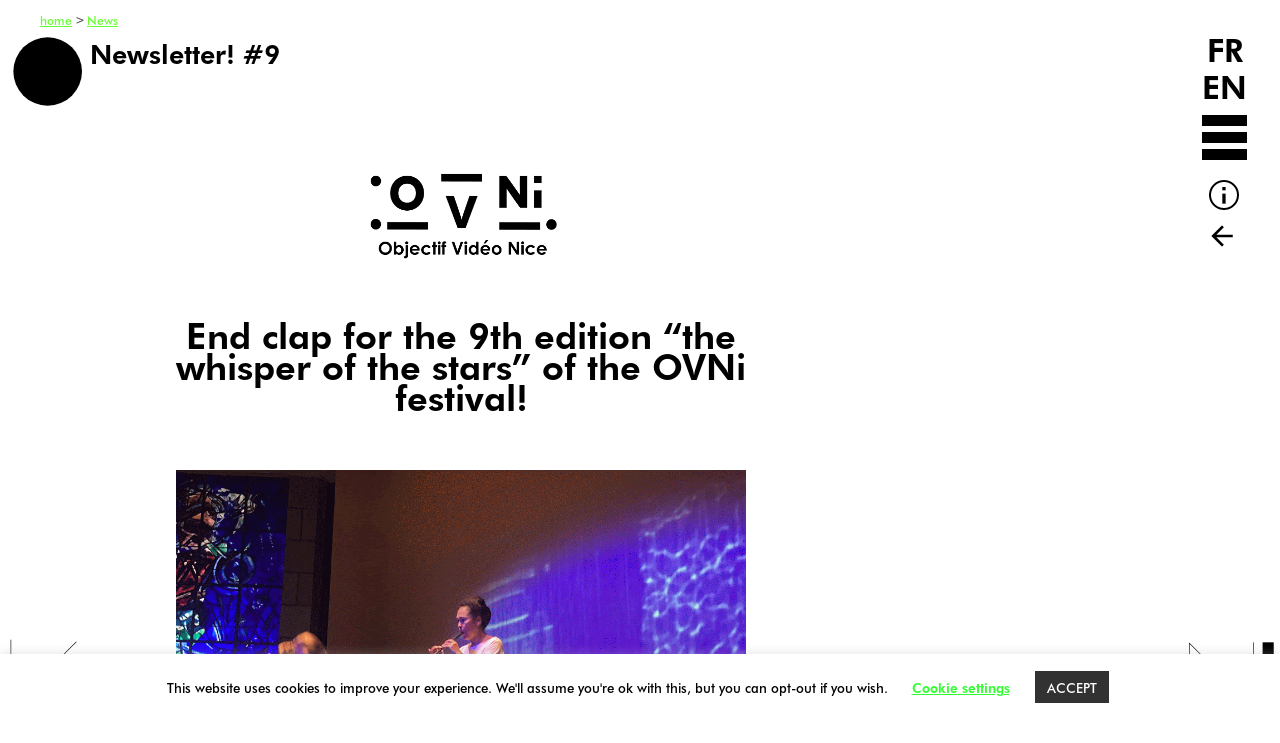

--- FILE ---
content_type: text/html; charset=UTF-8
request_url: https://www.ovni-festival.fr/accueil/actualites/newsletter-9/?lang=en
body_size: 16968
content:
<!DOCTYPE html>
<html lang = "fr" dir="ltr">
<head>
	<title>Newsletter ! #9 - OVNi</title>
	<meta http-equiv="Content-Type" content="text/html; charset=UTF-8" />
	<meta name="description" content="" />
	<meta name="generator" content="WordPress 6.9" />
		

	<meta name="viewport" content="initial-scale=1.0,maximum-scale=1.0,user-scalable = no" />
	<link rel="canonical" href="https://www.ovni-festival.fr/accueil/actualites/newsletter-9/"   hreflang="fr" />	<!--
/**
* @license
* MyFonts Webfont Build ID 711611
* 
* The fonts listed in this notice are subject to the End User License
* Agreement(s) entered into by the website owner. All other parties are 
* explicitly restricted from using the Licensed Webfonts(s).
* 
* You may obtain a valid license from one of MyFonts official sites.
* http://www.fonts.com
* http://www.myfonts.com
* http://www.linotype.com
*
*/
-->
<meta name='robots' content='index, follow, max-image-preview:large, max-snippet:-1, max-video-preview:-1' />

	<!-- This site is optimized with the Yoast SEO plugin v26.6 - https://yoast.com/wordpress/plugins/seo/ -->
	<link rel="canonical" href="https://www.ovni-festival.fr/accueil/actualites/newsletter-9/" />
	<meta property="og:locale" content="fr_FR" />
	<meta property="og:type" content="article" />
	<meta property="og:title" content="Newsletter ! #9 - OVNi" />
	<meta property="og:description" content="&nbsp; &nbsp; Click here for the english version Clap de fin pour la 9e édition « the whisper of the stars »  du festival OVNi ! © Thierry De Mey © Jean Marc Lebeaupin © OVNi Un grand merci à tous !   Une centaine d&rsquo;artistes nous ont donné à voir leur créations sur les parcours d&rsquo;OVNi. [&hellip;]" />
	<meta property="og:url" content="https://www.ovni-festival.fr/accueil/actualites/newsletter-9/" />
	<meta property="og:site_name" content="OVNi" />
	<meta property="article:publisher" content="https://www.facebook.com/Ovninice/" />
	<meta property="article:modified_time" content="2023-12-14T15:07:50+00:00" />
	<meta property="og:image" content="https://img.mailinblue.com/2074470/images/content_library/original/63eb867c7d308430b14e8af0.png" />
	<meta name="twitter:card" content="summary_large_image" />
	<meta name="twitter:label1" content="Durée de lecture estimée" />
	<meta name="twitter:data1" content="3 minutes" />
	<script type="application/ld+json" class="yoast-schema-graph">{"@context":"https://schema.org","@graph":[{"@type":"WebPage","@id":"https://www.ovni-festival.fr/accueil/actualites/newsletter-9/","url":"https://www.ovni-festival.fr/accueil/actualites/newsletter-9/","name":"Newsletter ! #9 - OVNi","isPartOf":{"@id":"https://www.ovni-festival.fr/#website"},"primaryImageOfPage":{"@id":"https://www.ovni-festival.fr/accueil/actualites/newsletter-9/#primaryimage"},"image":{"@id":"https://www.ovni-festival.fr/accueil/actualites/newsletter-9/#primaryimage"},"thumbnailUrl":"https://img.mailinblue.com/2074470/images/content_library/original/63eb867c7d308430b14e8af0.png","datePublished":"2023-12-14T14:59:10+00:00","dateModified":"2023-12-14T15:07:50+00:00","breadcrumb":{"@id":"https://www.ovni-festival.fr/accueil/actualites/newsletter-9/#breadcrumb"},"inLanguage":"fr-FR","potentialAction":[{"@type":"ReadAction","target":["https://www.ovni-festival.fr/accueil/actualites/newsletter-9/"]}]},{"@type":"ImageObject","inLanguage":"fr-FR","@id":"https://www.ovni-festival.fr/accueil/actualites/newsletter-9/#primaryimage","url":"https://img.mailinblue.com/2074470/images/content_library/original/63eb867c7d308430b14e8af0.png","contentUrl":"https://img.mailinblue.com/2074470/images/content_library/original/63eb867c7d308430b14e8af0.png"},{"@type":"BreadcrumbList","@id":"https://www.ovni-festival.fr/accueil/actualites/newsletter-9/#breadcrumb","itemListElement":[{"@type":"ListItem","position":1,"name":"Accueil","item":"https://www.ovni-festival.fr/"},{"@type":"ListItem","position":2,"name":"Accueil","item":"https://www.ovni-festival.fr/"},{"@type":"ListItem","position":3,"name":"Actualité","item":"https://www.ovni-festival.fr/accueil/actualites/"},{"@type":"ListItem","position":4,"name":"Newsletter ! #9"}]},{"@type":"WebSite","@id":"https://www.ovni-festival.fr/#website","url":"https://www.ovni-festival.fr/","name":"Festival OVNi, Objectif Vidéo Nice","description":"Objectif Vidéo","publisher":{"@id":"https://www.ovni-festival.fr/#organization"},"potentialAction":[{"@type":"SearchAction","target":{"@type":"EntryPoint","urlTemplate":"https://www.ovni-festival.fr/?s={search_term_string}"},"query-input":{"@type":"PropertyValueSpecification","valueRequired":true,"valueName":"search_term_string"}}],"inLanguage":"fr-FR"},{"@type":"Organization","@id":"https://www.ovni-festival.fr/#organization","name":"OVNi","url":"https://www.ovni-festival.fr/","logo":{"@type":"ImageObject","inLanguage":"fr-FR","@id":"https://www.ovni-festival.fr/#/schema/logo/image/","url":"https://www.ovni-festival.fr/wp-content/uploads/2020/10/5eccd57af057771311152327.png","contentUrl":"https://www.ovni-festival.fr/wp-content/uploads/2020/10/5eccd57af057771311152327.png","width":256,"height":116,"caption":"OVNi"},"image":{"@id":"https://www.ovni-festival.fr/#/schema/logo/image/"},"sameAs":["https://www.facebook.com/Ovninice/"]}]}</script>
	<!-- / Yoast SEO plugin. -->


<link rel='dns-prefetch' href='//stats.wp.com' />
<link rel="alternate" title="oEmbed (JSON)" type="application/json+oembed" href="https://www.ovni-festival.fr/wp-json/oembed/1.0/embed?url=https%3A%2F%2Fwww.ovni-festival.fr%2Faccueil%2Factualites%2Fnewsletter-9%2F" />
<link rel="alternate" title="oEmbed (XML)" type="text/xml+oembed" href="https://www.ovni-festival.fr/wp-json/oembed/1.0/embed?url=https%3A%2F%2Fwww.ovni-festival.fr%2Faccueil%2Factualites%2Fnewsletter-9%2F&#038;format=xml" />
<style id='wp-img-auto-sizes-contain-inline-css' type='text/css'>
img:is([sizes=auto i],[sizes^="auto," i]){contain-intrinsic-size:3000px 1500px}
/*# sourceURL=wp-img-auto-sizes-contain-inline-css */
</style>
<style id='wp-emoji-styles-inline-css' type='text/css'>

	img.wp-smiley, img.emoji {
		display: inline !important;
		border: none !important;
		box-shadow: none !important;
		height: 1em !important;
		width: 1em !important;
		margin: 0 0.07em !important;
		vertical-align: -0.1em !important;
		background: none !important;
		padding: 0 !important;
	}
/*# sourceURL=wp-emoji-styles-inline-css */
</style>
<style id='wp-block-library-inline-css' type='text/css'>
:root{--wp-block-synced-color:#7a00df;--wp-block-synced-color--rgb:122,0,223;--wp-bound-block-color:var(--wp-block-synced-color);--wp-editor-canvas-background:#ddd;--wp-admin-theme-color:#007cba;--wp-admin-theme-color--rgb:0,124,186;--wp-admin-theme-color-darker-10:#006ba1;--wp-admin-theme-color-darker-10--rgb:0,107,160.5;--wp-admin-theme-color-darker-20:#005a87;--wp-admin-theme-color-darker-20--rgb:0,90,135;--wp-admin-border-width-focus:2px}@media (min-resolution:192dpi){:root{--wp-admin-border-width-focus:1.5px}}.wp-element-button{cursor:pointer}:root .has-very-light-gray-background-color{background-color:#eee}:root .has-very-dark-gray-background-color{background-color:#313131}:root .has-very-light-gray-color{color:#eee}:root .has-very-dark-gray-color{color:#313131}:root .has-vivid-green-cyan-to-vivid-cyan-blue-gradient-background{background:linear-gradient(135deg,#00d084,#0693e3)}:root .has-purple-crush-gradient-background{background:linear-gradient(135deg,#34e2e4,#4721fb 50%,#ab1dfe)}:root .has-hazy-dawn-gradient-background{background:linear-gradient(135deg,#faaca8,#dad0ec)}:root .has-subdued-olive-gradient-background{background:linear-gradient(135deg,#fafae1,#67a671)}:root .has-atomic-cream-gradient-background{background:linear-gradient(135deg,#fdd79a,#004a59)}:root .has-nightshade-gradient-background{background:linear-gradient(135deg,#330968,#31cdcf)}:root .has-midnight-gradient-background{background:linear-gradient(135deg,#020381,#2874fc)}:root{--wp--preset--font-size--normal:16px;--wp--preset--font-size--huge:42px}.has-regular-font-size{font-size:1em}.has-larger-font-size{font-size:2.625em}.has-normal-font-size{font-size:var(--wp--preset--font-size--normal)}.has-huge-font-size{font-size:var(--wp--preset--font-size--huge)}.has-text-align-center{text-align:center}.has-text-align-left{text-align:left}.has-text-align-right{text-align:right}.has-fit-text{white-space:nowrap!important}#end-resizable-editor-section{display:none}.aligncenter{clear:both}.items-justified-left{justify-content:flex-start}.items-justified-center{justify-content:center}.items-justified-right{justify-content:flex-end}.items-justified-space-between{justify-content:space-between}.screen-reader-text{border:0;clip-path:inset(50%);height:1px;margin:-1px;overflow:hidden;padding:0;position:absolute;width:1px;word-wrap:normal!important}.screen-reader-text:focus{background-color:#ddd;clip-path:none;color:#444;display:block;font-size:1em;height:auto;left:5px;line-height:normal;padding:15px 23px 14px;text-decoration:none;top:5px;width:auto;z-index:100000}html :where(.has-border-color){border-style:solid}html :where([style*=border-top-color]){border-top-style:solid}html :where([style*=border-right-color]){border-right-style:solid}html :where([style*=border-bottom-color]){border-bottom-style:solid}html :where([style*=border-left-color]){border-left-style:solid}html :where([style*=border-width]){border-style:solid}html :where([style*=border-top-width]){border-top-style:solid}html :where([style*=border-right-width]){border-right-style:solid}html :where([style*=border-bottom-width]){border-bottom-style:solid}html :where([style*=border-left-width]){border-left-style:solid}html :where(img[class*=wp-image-]){height:auto;max-width:100%}:where(figure){margin:0 0 1em}html :where(.is-position-sticky){--wp-admin--admin-bar--position-offset:var(--wp-admin--admin-bar--height,0px)}@media screen and (max-width:600px){html :where(.is-position-sticky){--wp-admin--admin-bar--position-offset:0px}}

/*# sourceURL=wp-block-library-inline-css */
</style><style id='global-styles-inline-css' type='text/css'>
:root{--wp--preset--aspect-ratio--square: 1;--wp--preset--aspect-ratio--4-3: 4/3;--wp--preset--aspect-ratio--3-4: 3/4;--wp--preset--aspect-ratio--3-2: 3/2;--wp--preset--aspect-ratio--2-3: 2/3;--wp--preset--aspect-ratio--16-9: 16/9;--wp--preset--aspect-ratio--9-16: 9/16;--wp--preset--color--black: #000000;--wp--preset--color--cyan-bluish-gray: #abb8c3;--wp--preset--color--white: #ffffff;--wp--preset--color--pale-pink: #f78da7;--wp--preset--color--vivid-red: #cf2e2e;--wp--preset--color--luminous-vivid-orange: #ff6900;--wp--preset--color--luminous-vivid-amber: #fcb900;--wp--preset--color--light-green-cyan: #7bdcb5;--wp--preset--color--vivid-green-cyan: #00d084;--wp--preset--color--pale-cyan-blue: #8ed1fc;--wp--preset--color--vivid-cyan-blue: #0693e3;--wp--preset--color--vivid-purple: #9b51e0;--wp--preset--gradient--vivid-cyan-blue-to-vivid-purple: linear-gradient(135deg,rgb(6,147,227) 0%,rgb(155,81,224) 100%);--wp--preset--gradient--light-green-cyan-to-vivid-green-cyan: linear-gradient(135deg,rgb(122,220,180) 0%,rgb(0,208,130) 100%);--wp--preset--gradient--luminous-vivid-amber-to-luminous-vivid-orange: linear-gradient(135deg,rgb(252,185,0) 0%,rgb(255,105,0) 100%);--wp--preset--gradient--luminous-vivid-orange-to-vivid-red: linear-gradient(135deg,rgb(255,105,0) 0%,rgb(207,46,46) 100%);--wp--preset--gradient--very-light-gray-to-cyan-bluish-gray: linear-gradient(135deg,rgb(238,238,238) 0%,rgb(169,184,195) 100%);--wp--preset--gradient--cool-to-warm-spectrum: linear-gradient(135deg,rgb(74,234,220) 0%,rgb(151,120,209) 20%,rgb(207,42,186) 40%,rgb(238,44,130) 60%,rgb(251,105,98) 80%,rgb(254,248,76) 100%);--wp--preset--gradient--blush-light-purple: linear-gradient(135deg,rgb(255,206,236) 0%,rgb(152,150,240) 100%);--wp--preset--gradient--blush-bordeaux: linear-gradient(135deg,rgb(254,205,165) 0%,rgb(254,45,45) 50%,rgb(107,0,62) 100%);--wp--preset--gradient--luminous-dusk: linear-gradient(135deg,rgb(255,203,112) 0%,rgb(199,81,192) 50%,rgb(65,88,208) 100%);--wp--preset--gradient--pale-ocean: linear-gradient(135deg,rgb(255,245,203) 0%,rgb(182,227,212) 50%,rgb(51,167,181) 100%);--wp--preset--gradient--electric-grass: linear-gradient(135deg,rgb(202,248,128) 0%,rgb(113,206,126) 100%);--wp--preset--gradient--midnight: linear-gradient(135deg,rgb(2,3,129) 0%,rgb(40,116,252) 100%);--wp--preset--font-size--small: 13px;--wp--preset--font-size--medium: 20px;--wp--preset--font-size--large: 36px;--wp--preset--font-size--x-large: 42px;--wp--preset--spacing--20: 0.44rem;--wp--preset--spacing--30: 0.67rem;--wp--preset--spacing--40: 1rem;--wp--preset--spacing--50: 1.5rem;--wp--preset--spacing--60: 2.25rem;--wp--preset--spacing--70: 3.38rem;--wp--preset--spacing--80: 5.06rem;--wp--preset--shadow--natural: 6px 6px 9px rgba(0, 0, 0, 0.2);--wp--preset--shadow--deep: 12px 12px 50px rgba(0, 0, 0, 0.4);--wp--preset--shadow--sharp: 6px 6px 0px rgba(0, 0, 0, 0.2);--wp--preset--shadow--outlined: 6px 6px 0px -3px rgb(255, 255, 255), 6px 6px rgb(0, 0, 0);--wp--preset--shadow--crisp: 6px 6px 0px rgb(0, 0, 0);}:where(.is-layout-flex){gap: 0.5em;}:where(.is-layout-grid){gap: 0.5em;}body .is-layout-flex{display: flex;}.is-layout-flex{flex-wrap: wrap;align-items: center;}.is-layout-flex > :is(*, div){margin: 0;}body .is-layout-grid{display: grid;}.is-layout-grid > :is(*, div){margin: 0;}:where(.wp-block-columns.is-layout-flex){gap: 2em;}:where(.wp-block-columns.is-layout-grid){gap: 2em;}:where(.wp-block-post-template.is-layout-flex){gap: 1.25em;}:where(.wp-block-post-template.is-layout-grid){gap: 1.25em;}.has-black-color{color: var(--wp--preset--color--black) !important;}.has-cyan-bluish-gray-color{color: var(--wp--preset--color--cyan-bluish-gray) !important;}.has-white-color{color: var(--wp--preset--color--white) !important;}.has-pale-pink-color{color: var(--wp--preset--color--pale-pink) !important;}.has-vivid-red-color{color: var(--wp--preset--color--vivid-red) !important;}.has-luminous-vivid-orange-color{color: var(--wp--preset--color--luminous-vivid-orange) !important;}.has-luminous-vivid-amber-color{color: var(--wp--preset--color--luminous-vivid-amber) !important;}.has-light-green-cyan-color{color: var(--wp--preset--color--light-green-cyan) !important;}.has-vivid-green-cyan-color{color: var(--wp--preset--color--vivid-green-cyan) !important;}.has-pale-cyan-blue-color{color: var(--wp--preset--color--pale-cyan-blue) !important;}.has-vivid-cyan-blue-color{color: var(--wp--preset--color--vivid-cyan-blue) !important;}.has-vivid-purple-color{color: var(--wp--preset--color--vivid-purple) !important;}.has-black-background-color{background-color: var(--wp--preset--color--black) !important;}.has-cyan-bluish-gray-background-color{background-color: var(--wp--preset--color--cyan-bluish-gray) !important;}.has-white-background-color{background-color: var(--wp--preset--color--white) !important;}.has-pale-pink-background-color{background-color: var(--wp--preset--color--pale-pink) !important;}.has-vivid-red-background-color{background-color: var(--wp--preset--color--vivid-red) !important;}.has-luminous-vivid-orange-background-color{background-color: var(--wp--preset--color--luminous-vivid-orange) !important;}.has-luminous-vivid-amber-background-color{background-color: var(--wp--preset--color--luminous-vivid-amber) !important;}.has-light-green-cyan-background-color{background-color: var(--wp--preset--color--light-green-cyan) !important;}.has-vivid-green-cyan-background-color{background-color: var(--wp--preset--color--vivid-green-cyan) !important;}.has-pale-cyan-blue-background-color{background-color: var(--wp--preset--color--pale-cyan-blue) !important;}.has-vivid-cyan-blue-background-color{background-color: var(--wp--preset--color--vivid-cyan-blue) !important;}.has-vivid-purple-background-color{background-color: var(--wp--preset--color--vivid-purple) !important;}.has-black-border-color{border-color: var(--wp--preset--color--black) !important;}.has-cyan-bluish-gray-border-color{border-color: var(--wp--preset--color--cyan-bluish-gray) !important;}.has-white-border-color{border-color: var(--wp--preset--color--white) !important;}.has-pale-pink-border-color{border-color: var(--wp--preset--color--pale-pink) !important;}.has-vivid-red-border-color{border-color: var(--wp--preset--color--vivid-red) !important;}.has-luminous-vivid-orange-border-color{border-color: var(--wp--preset--color--luminous-vivid-orange) !important;}.has-luminous-vivid-amber-border-color{border-color: var(--wp--preset--color--luminous-vivid-amber) !important;}.has-light-green-cyan-border-color{border-color: var(--wp--preset--color--light-green-cyan) !important;}.has-vivid-green-cyan-border-color{border-color: var(--wp--preset--color--vivid-green-cyan) !important;}.has-pale-cyan-blue-border-color{border-color: var(--wp--preset--color--pale-cyan-blue) !important;}.has-vivid-cyan-blue-border-color{border-color: var(--wp--preset--color--vivid-cyan-blue) !important;}.has-vivid-purple-border-color{border-color: var(--wp--preset--color--vivid-purple) !important;}.has-vivid-cyan-blue-to-vivid-purple-gradient-background{background: var(--wp--preset--gradient--vivid-cyan-blue-to-vivid-purple) !important;}.has-light-green-cyan-to-vivid-green-cyan-gradient-background{background: var(--wp--preset--gradient--light-green-cyan-to-vivid-green-cyan) !important;}.has-luminous-vivid-amber-to-luminous-vivid-orange-gradient-background{background: var(--wp--preset--gradient--luminous-vivid-amber-to-luminous-vivid-orange) !important;}.has-luminous-vivid-orange-to-vivid-red-gradient-background{background: var(--wp--preset--gradient--luminous-vivid-orange-to-vivid-red) !important;}.has-very-light-gray-to-cyan-bluish-gray-gradient-background{background: var(--wp--preset--gradient--very-light-gray-to-cyan-bluish-gray) !important;}.has-cool-to-warm-spectrum-gradient-background{background: var(--wp--preset--gradient--cool-to-warm-spectrum) !important;}.has-blush-light-purple-gradient-background{background: var(--wp--preset--gradient--blush-light-purple) !important;}.has-blush-bordeaux-gradient-background{background: var(--wp--preset--gradient--blush-bordeaux) !important;}.has-luminous-dusk-gradient-background{background: var(--wp--preset--gradient--luminous-dusk) !important;}.has-pale-ocean-gradient-background{background: var(--wp--preset--gradient--pale-ocean) !important;}.has-electric-grass-gradient-background{background: var(--wp--preset--gradient--electric-grass) !important;}.has-midnight-gradient-background{background: var(--wp--preset--gradient--midnight) !important;}.has-small-font-size{font-size: var(--wp--preset--font-size--small) !important;}.has-medium-font-size{font-size: var(--wp--preset--font-size--medium) !important;}.has-large-font-size{font-size: var(--wp--preset--font-size--large) !important;}.has-x-large-font-size{font-size: var(--wp--preset--font-size--x-large) !important;}
/*# sourceURL=global-styles-inline-css */
</style>

<style id='classic-theme-styles-inline-css' type='text/css'>
/*! This file is auto-generated */
.wp-block-button__link{color:#fff;background-color:#32373c;border-radius:9999px;box-shadow:none;text-decoration:none;padding:calc(.667em + 2px) calc(1.333em + 2px);font-size:1.125em}.wp-block-file__button{background:#32373c;color:#fff;text-decoration:none}
/*# sourceURL=/wp-includes/css/classic-themes.min.css */
</style>
<link rel='stylesheet' id='bb-tcs-editor-style-shared-css' href='https://www.ovni-festival.fr/wp-content/themes/OVNi/css/editor-style-shared.css' type='text/css' media='all' />
<link rel='stylesheet' id='cookie-law-info-css' href='https://www.ovni-festival.fr/wp-content/plugins/cookie-law-info/legacy/public/css/cookie-law-info-public.css?ver=3.3.8' type='text/css' media='all' />
<link rel='stylesheet' id='cookie-law-info-gdpr-css' href='https://www.ovni-festival.fr/wp-content/plugins/cookie-law-info/legacy/public/css/cookie-law-info-gdpr.css?ver=3.3.8' type='text/css' media='all' />
<script type="text/javascript" src="https://www.ovni-festival.fr/wp-includes/js/jquery/jquery.min.js?ver=3.7.1" id="jquery-core-js"></script>
<script type="text/javascript" src="https://www.ovni-festival.fr/wp-includes/js/jquery/jquery-migrate.min.js?ver=3.4.1" id="jquery-migrate-js"></script>
<script type="text/javascript" id="cookie-law-info-js-extra">
/* <![CDATA[ */
var Cli_Data = {"nn_cookie_ids":[],"cookielist":[],"non_necessary_cookies":[],"ccpaEnabled":"","ccpaRegionBased":"","ccpaBarEnabled":"","strictlyEnabled":["necessary","obligatoire"],"ccpaType":"gdpr","js_blocking":"","custom_integration":"","triggerDomRefresh":"","secure_cookies":""};
var cli_cookiebar_settings = {"animate_speed_hide":"500","animate_speed_show":"500","background":"#FFF","border":"#b1a6a6c2","border_on":"","button_1_button_colour":"#000","button_1_button_hover":"#000000","button_1_link_colour":"#fff","button_1_as_button":"1","button_1_new_win":"","button_2_button_colour":"#333","button_2_button_hover":"#292929","button_2_link_colour":"#444","button_2_as_button":"","button_2_hidebar":"","button_3_button_colour":"#000","button_3_button_hover":"#000000","button_3_link_colour":"#fff","button_3_as_button":"1","button_3_new_win":"","button_4_button_colour":"#000","button_4_button_hover":"#000000","button_4_link_colour":"#00ff00","button_4_as_button":"","button_7_button_colour":"#61a229","button_7_button_hover":"#4e8221","button_7_link_colour":"#fff","button_7_as_button":"1","button_7_new_win":"","font_family":"inherit","header_fix":"","notify_animate_hide":"1","notify_animate_show":"","notify_div_id":"#cookie-law-info-bar","notify_position_horizontal":"right","notify_position_vertical":"bottom","scroll_close":"","scroll_close_reload":"","accept_close_reload":"","reject_close_reload":"","showagain_tab":"1","showagain_background":"#fff","showagain_border":"#000","showagain_div_id":"#cookie-law-info-again","showagain_x_position":"100px","text":"#000","show_once_yn":"","show_once":"10000","logging_on":"","as_popup":"","popup_overlay":"1","bar_heading_text":"","cookie_bar_as":"banner","popup_showagain_position":"bottom-right","widget_position":"left"};
var log_object = {"ajax_url":"https://www.ovni-festival.fr/wp-admin/admin-ajax.php"};
//# sourceURL=cookie-law-info-js-extra
/* ]]> */
</script>
<script type="text/javascript" src="https://www.ovni-festival.fr/wp-content/plugins/cookie-law-info/legacy/public/js/cookie-law-info-public.js?ver=3.3.8" id="cookie-law-info-js"></script>
<link rel="https://api.w.org/" href="https://www.ovni-festival.fr/wp-json/" /><link rel="alternate" title="JSON" type="application/json" href="https://www.ovni-festival.fr/wp-json/wp/v2/pages/15163" /><link rel="EditURI" type="application/rsd+xml" title="RSD" href="https://www.ovni-festival.fr/xmlrpc.php?rsd" />
<meta name="generator" content="WordPress 6.9" />
<link rel='shortlink' href='https://www.ovni-festival.fr/?p=15163' />
	<style>img#wpstats{display:none}</style>
		<link rel="preconnect" href="//code.tidio.co"><link rel="icon" href="https://www.ovni-festival.fr/wp-content/uploads/2020/06/cropped-favocovni-32x32.png" sizes="32x32" />
<link rel="icon" href="https://www.ovni-festival.fr/wp-content/uploads/2020/06/cropped-favocovni-192x192.png" sizes="192x192" />
<link rel="apple-touch-icon" href="https://www.ovni-festival.fr/wp-content/uploads/2020/06/cropped-favocovni-180x180.png" />
<meta name="msapplication-TileImage" content="https://www.ovni-festival.fr/wp-content/uploads/2020/06/cropped-favocovni-270x270.png" />
	<!-- leave this for stats -->
	<link rel="stylesheet" href="https://www.ovni-festival.fr/wp-content/themes/OVNi/css/static/normalize.min.css" />
	<link rel="stylesheet" href="https://www.ovni-festival.fr/wp-content/themes/OVNi/css/static/helpers.css" />
	<link rel="stylesheet" href="https://www.ovni-festival.fr/wp-content/themes/OVNi/css/florian.css" />
	<link rel="stylesheet" href="https://www.ovni-festival.fr/wp-content/themes/OVNi/style.css" type="text/css" media="screen" />
	<link rel="stylesheet" href="https://www.ovni-festival.fr/wp-content/themes/OVNi/css/contenu.css?t=12" />
	<link rel="stylesheet" href="https://www.ovni-festival.fr/wp-content/themes/OVNi/css/editor-style.css" />
	<link rel="stylesheet" href="https://www.ovni-festival.fr/wp-content/themes/OVNi/css/nav.css?t=11" />
	<link rel="stylesheet" href="https://www.ovni-festival.fr/wp-content/themes/OVNi/css/responsiv.css?t=14" />
	<link rel="alternate" type="application/rss+xml" title="RSS 2.0" href="https://www.ovni-festival.fr/feed/" />
	<link rel="alternate" type="text/xml" title="RSS .92" href="https://www.ovni-festival.fr/feed/rss/" />
	<link rel="alternate" type="application/atom+xml" title="Atom 0.3" href="https://www.ovni-festival.fr/feed/atom/" />
	
<style>
	.wysi-container h6, .wysi-container h5,.wysi-container p, .wysi-container h4,.wysi-container h3, .wysi-container h2, .wysi-container h1{
	color:#000000;
	}
	.autoBGchange{background-color:#ffffff;}
	.autoBGchange2{background-color:#000000;}
	.autoCchange{color:#000000;}
	.autoCchange2{color:#ffffff;}
	.plan-button-pic{border-color:#000000!important;}	.plan-button-pic svg *,.content-id-letter svg *{fill:#000000!important;}	.plan-button-pic:hover{background-color:#000000!important;}	.plan-button-pic:hover svg *{fill:#ffffff!important;}	@media screen and (max-width: 800px), screen and (max-height: 550px){
		.plan-button-pic:hover{background-color:transparent!important;}		.plan-button-pic:hover svg *{fill:#000000!important;}	}
		.degrade-top-nav{
		background-image: -webkit-linear-gradient(top, rgba(255,255,255,1), rgba(255,255,255,0));
		background-image:    -moz-linear-gradient(top, rgba(255,255,255,1), rgba(255,255,255,0));
		background-image:      -o-linear-gradient(top, rgba(255,255,255,1), rgba(255,255,255,0));
		background-image:         linear-gradient(to bottom, rgba(255,255,255,1),255,255,0));
	}
	.h6-legende-liste-image-container{background-color:#00000055!important;}
	.menuIsActived .pucesObj{background-color:#00FF00!important;}
	.menuIsActived .ariane-container p{color:#00FF00!important;}
	.menuIsActived  .menu-langue-li h2,.menuIsActived .titre-haut-gauche h3{color:#00FF00!important;}
	.menuIsActived .bar-bas-content{background-color:#00FF00!important;}
	@media screen and (max-width: 800px), screen and (max-height: 550px){
		.h6-legende-liste-image{color:#000000!important;}
		.h6-legende-liste-image-container{background-color:transparent!important;}
		.plan-button-pic:hover{background-color:transparent!important;}		.plan-button-pic:hover svg *{fill:#000000!important;}	}

	.menuIsActived .plan-button-pic{border-color:#00FF00!important;}	.menuIsActived .plan-button-pic{border-color:#00FF00!important;}	.menuIsActived .plan-button-pic svg *{fill:#00FF00!important;}	.menuIsActived .plan-button-pic:hover{background-color:#00FF00!important;}	.menuIsActived .plan-button-pic:hover svg *{fill:#000000!important;}	
	.menuIsActived .plan-button-pic-txt{background-color:#00FF00!important;color:#000000!important;}
	@media screen and (max-width: 800px), screen and (max-height: 550px){
		.menuIsActived  .plan-button-pic:hover{background-color:transparent!important;}		.menuIsActived  .plan-button-pic:hover svg *{fill:#00FF00!important;}	}
	.menuIsActived .content-id-letter svg *{fill:#00FF00!important;}</style>
<body class="autoBGchange">
	<div class="nav-container container" style="background-color:#000000d3;">
	<nav class="container nav child-center">
			<ul class="nav-ul-0 nav-ul content">
							<li class="nav-li content">
					<a href="https://www.ovni-festival.fr/accueil/actualites/biennale-2026/?lang=en"   class="content">
						<h2 class="content center normMenuC" style="color:#00FF00">OVNi BIENAL 2026</h2>
					</a>
				</li>
							<li class="nav-li content">
					<a href="https://www.ovni-festival.fr/accueil/edition-2024/?lang=en"   class="content">
						<h2 class="content center normMenuC" style="color:#00FF00">2024'S EDITION</h2>
					</a>
				</li>
							<li class="nav-li content">
					<a href="https://ovnionline.hotglue.me/?Accueil"   target='_blank'  class="content">
						<h2 class="content center normMenuC" style="color:#00FF00">OVNi ONLINE</h2>
					</a>
				</li>
					</ul>
			<ul class="nav-ul-1 nav-ul content">
							<li class="nav-li content">
					<a href="https://www.ovni-festival.fr/accueil/actualites/?lang=en"  class="content">
						<h2 class="content center normMenuC" style="color:#00FF00">NEWS</h2>
					</a>
				</li>
							<li class="nav-li content">
					<a href="https://www.ovni-festival.fr/accueil/espace-pro/?lang=en"  class="content">
						<h2 class="content center normMenuC" style="color:#00FF00">PROFESSIONAL AREA</h2>
					</a>
				</li>
							<li class="nav-li content">
					<a href="https://www.ovni-festival.fr/infos-pratiques/?lang=en"  class="content">
						<h2 class="content center normMenuC" style="color:#00FF00">PRACTICAL INFORMATION</h2>
					</a>
				</li>
					</ul>
			</nav>
			<div class="desactiv-menu cross-nav-container content">
			<span class="span-cross-nav content span-cross-nav-0" style="background-color:#00FF00;"></span>
			<span class="span-cross-nav content span-cross-nav-1" style="background-color:#00FF00;"></span>
		</div>
			
</div>
<div class="ariane-container content">
	<ul class="ariane-content-ul content">

						<li class="ariane-content-li content">
				
				<p class="ariane-content-li-p content autoCchange">
										<a href="https://www.ovni-festival.fr/?lang=en" class="ariane-content-li-a content">
						home					</a>
				</p>
				
			</li>
					<li class="ariane-content-li content">
				
				<p class="ariane-content-li-p content autoCchange">
					<span class='ariane-separator content'>></span>					<a href="https://www.ovni-festival.fr/accueil/actualites/?lang=en" class="ariane-content-li-a content">
						News					</a>
				</p>
				
			</li>
			</ul>
</div>


		<div class="plan-button-pic restart-content-pic-li content">
		<a href="https://www.ovni-festival.fr/plan-de-site/" class="pic-plan-button-container container">
			<svg version="1.1" id="Calque_1" xmlns="http://www.w3.org/2000/svg" xmlns:xlink="http://www.w3.org/1999/xlink" x="0px" y="0px"
	 viewBox="0 0 40 40" style="enable-background:new 0 0 40 40;" xml:space="preserve">
<g>
	<rect x="17.4" y="17.9" width="5.1" height="15.4"/>
	<rect x="17.4" y="7.7" width="5.1" height="5.1"/>
</g>
</svg>
		</a>
		<p class="plan-button-pic-txt content autoBGchange2 autoCchange2 respOff">
			Website map		</p>
		<a href="https://www.ovni-festival.fr/plan-de-site/" class="plan-button-pic-txt content autoBGchange2 autoCchange2 respOn">
			Website map		</a>
	</div>
	

<div class="titre-haut-gauche content ">
	<h3 class="content autoCchange">Newsletter! #9</h3>
</div>

<div class="content-topLeft container-id-elmts wrapper respOff">
	<div class="content-o-container content content-id-letter">
		<svg xmlns="http://www.w3.org/2000/svg" version="1.1" viewBox="0 0 97 104" style="aspect-ratio: 97 / 104 ;">
  <circle cx="52" cy="52" r="45"/>
</svg>	</div>
</div>

<div class="content-botLeft wrapper container-id-elmts respOff">
	<div class="content-v-container content content-id-letter">
		<svg xmlns="http://www.w3.org/2000/svg" version="1.1" viewBox="0 0 97 104" style="aspect-ratio: 97 / 104 ;">
  <rect x="38.1" y="32.6" width="60.5" height=".8" transform="translate(-3.4 58) rotate(-45)"/>
  <polygon points="0 95.2 0 54.8 .8 54.8 .8 93.2 39.5 54.5 40 55.1 0 95.2"/>
  <rect x="3.4" y="8.8" width=".8" height="45.6"/>
</svg>	</div>
</div>
<div class="content-botRight wrapper container-id-elmts respOff">
	<div class="content-n-container content content-id-letter">
		<svg xmlns="http://www.w3.org/2000/svg" version="1.1" viewBox="0 0 82 84" style="aspect-ratio: 82 / 84 ;">
  <polygon points="79 76.6 10.8 8.9 10.8 43.4 10.1 43.4 10.1 7.3 78.4 75 78.4 43.7 79 43.7 79 76.6"/>
  <rect x="7" y="43.7" width=".7" height="33.3"/>
  <rect x="81.3" y="7" width=".7" height="36.4"/>
</svg>	</div>
	<div class="content-i-container content content-id-letter">
		<svg xmlns="http://www.w3.org/2000/svg" version="1.1" viewBox="0 0 29 84" style="aspect-ratio: 29 / 84 ;">
  <rect x="7" y="43.8" width="12.4" height="33.2"/>
  <rect x="9.6" y="7" width="12.4" height="36.8"/>
</svg>	</div>
</div>
<div class="menu-langue-container content">
	<div class="menu-langue-content content">
		<ul class="menu-langue-ul content">
			<li class="menu-langue-li content">
				<a href="https://www.ovni-festival.fr/accueil/actualites/newsletter-9/" class="content">
					<h2 class="autoCchange content center">FR</h2>
				</a>
			</li>
			<li class="menu-langue-li content">
				<a href="https://www.ovni-festival.fr/accueil/actualites/newsletter-9/?lang=en" class="content">
					<h2 class="autoCchange content center">EN</h2>
				</a>
			</li>
		</ul>
		
	</div>
</div>
			<div class="menu-hm-container content activ-menu">
				<div class="menu-hm-bar-content content menu-hm-bar-content-0">
					<div class="menu-hm-bar container autoBGchange2">
					</div>	
				</div>
				<div class="menu-hm-bar-content content menu-hm-bar-content-1">
					<div class="menu-hm-bar container autoBGchange2">
					</div>	
				</div>
				<div class="menu-hm-bar-content content menu-hm-bar-content-2">
					<div class="menu-hm-bar container autoBGchange2">
					</div>	
				</div>
			</div>
			<div class="degrade-top-nav container">
	</div>


<article class="content logo-resp-article-container respOn">
	<div class="logo-resp-article content"> 
		<div class="content-logo-left container-id-elmts wrapper">
			<div class="content-o-container content content-id-letter-resp" id="refHeaderHeight">
				<svg xmlns="http://www.w3.org/2000/svg" version="1.1" viewBox="0 0 97 104" style="aspect-ratio: 97 / 104 ;">
  <circle cx="52" cy="52" r="45"/>
</svg>			</div>
			<div class="content-v-container content content-id-letter-resp">
				<svg xmlns="http://www.w3.org/2000/svg" version="1.1" viewBox="0 0 97 104" style="aspect-ratio: 97 / 104 ;">
  <rect x="38.1" y="32.6" width="60.5" height=".8" transform="translate(-3.4 58) rotate(-45)"/>
  <polygon points="0 95.2 0 54.8 .8 54.8 .8 93.2 39.5 54.5 40 55.1 0 95.2"/>
  <rect x="3.4" y="8.8" width=".8" height="45.6"/>
</svg>			</div>
		</div>

		<div class="content-logo-right container-id-elmts wrapper">
			<div class="content-n-container content content-id-letter-resp">
				<svg xmlns="http://www.w3.org/2000/svg" version="1.1" viewBox="0 0 82 84" style="aspect-ratio: 82 / 84 ;">
  <polygon points="79 76.6 10.8 8.9 10.8 43.4 10.1 43.4 10.1 7.3 78.4 75 78.4 43.7 79 43.7 79 76.6"/>
  <rect x="7" y="43.7" width=".7" height="33.3"/>
  <rect x="81.3" y="7" width=".7" height="36.4"/>
</svg>			</div>
			<div class="content-i-container content content-id-letter-resp">
				<svg xmlns="http://www.w3.org/2000/svg" version="1.1" viewBox="0 0 29 84" style="aspect-ratio: 29 / 84 ;">
  <rect x="7" y="43.8" width="12.4" height="33.2"/>
  <rect x="9.6" y="7" width="12.4" height="36.8"/>
</svg>			</div>
		</div>

	</div>
</article>

<button onclick="history.length > 1 ? history.back() : location.href='/'" class="arrow-back-nav autoFillchange2 content">
 <svg xmlns="http://www.w3.org/2000/svg" height="24px" viewBox="0 -960 960 960" width="24px">
<path d="m313-440 224 224-57 56-320-320 320-320 57 56-224 224h487v80H313Z"/>
</svg></button> 
	<article class="content first-article-liste article mb0 chap-pagination">
		<div class="first-article-liste-content wysi-container article-content-chap">
			<p>&nbsp;</p>
<p><style type="text/css" emogrify="no">#outlook a { padding:0; } .ExternalClass { width:100%; } .ExternalClass, .ExternalClass p, .ExternalClass span, .ExternalClass font, .ExternalClass td, .ExternalClass div { line-height: 100%; } table td { border-collapse: collapse; mso-line-height-rule: exactly; } .editable.image { font-size: 0 !important; line-height: 0 !important; } .nl2go_preheader { display: none !important; mso-hide:all !important; mso-line-height-rule: exactly; visibility: hidden !important; line-height: 0px !important; font-size: 0px !important; } body { width:100% !important; -webkit-text-size-adjust:100%; -ms-text-size-adjust:100%; margin:0; padding:0; } img { outline:none; text-decoration:none; -ms-interpolation-mode: bicubic; } a img { border:none; } table { border-collapse:collapse; mso-table-lspace:0pt; mso-table-rspace:0pt; } th { font-weight: normal; text-align: left; } *[class="gmail-fix"] { display: none !important; } </style>
<style type="text/css" emogrify="no"> @media (max-width: 600px) { .gmx-killpill { content: ' \03D1';} } </style>
<style type="text/css" emogrify="no">@media (max-width: 600px) { .gmx-killpill { content: ' \03D1';} .r0-o { border-style: solid !important; margin: 0 auto 0 auto !important; width: 320px !important } .r1-i { background-color: #ffffff !important } .r2-c { box-sizing: border-box !important; text-align: center !important; valign: top !important; width: 100% !important } .r3-o { border-style: solid !important; margin: 0 auto 0 auto !important; width: 100% !important } .r4-i { padding-bottom: 20px !important; padding-left: 15px !important; padding-right: 15px !important; padding-top: 20px !important } .r5-c { box-sizing: border-box !important; display: block !important; valign: top !important; width: 100% !important } .r6-o { border-style: solid !important; width: 100% !important } .r7-i { padding-left: 0px !important; padding-right: 0px !important } .r8-i { padding-bottom: 0px !important; padding-left: 0px !important; padding-right: 0px !important; padding-top: 20px !important } .r9-c { box-sizing: border-box !important; text-align: left !important; valign: top !important; width: 100% !important } .r10-o { border-style: solid !important; margin: 0 auto 0 0 !important; width: 100% !important } .r11-i { padding-bottom: 40px !important; padding-top: 15px !important; text-align: center !important } .r12-c { box-sizing: border-box !important; padding-bottom: 0px !important; padding-top: 15px !important; text-align: center !important; valign: top !important; width: 100% !important } .r13-c { box-sizing: border-box !important; padding-bottom: 0px !important; padding-top: 0px !important; text-align: left !important; valign: top !important; width: 100% !important } .r14-i { padding-top: 15px !important; text-align: center !important } .r15-c { box-sizing: border-box !important; padding-bottom: 40px !important; padding-top: 15px !important; text-align: left !important; valign: top !important; width: 100% !important } .r16-c { box-sizing: border-box !important; padding-bottom: 15px !important; padding-top: 15px !important; text-align: left !important; valign: top !important; width: 100% !important } .r17-o { background-size: cover !important; border-style: solid !important; margin: 0 auto 0 auto !important; width: 100% !important } .r18-i { padding-bottom: 60px !important; padding-left: 15px !important; padding-right: 15px !important; padding-top: 20px !important } .r19-c { box-sizing: border-box !important; padding-bottom: 15px !important; padding-top: 0px !important; text-align: left !important; valign: top !important; width: 100% !important } .r20-c { box-sizing: border-box !important; padding-bottom: 0px !important; padding-top: 15px !important; text-align: left !important; valign: top !important; width: 100% !important } .r21-c { box-sizing: border-box !important; padding-bottom: 15px !important; padding-top: 5px !important; text-align: left !important; valign: top !important; width: 100% !important } .r22-c { box-sizing: border-box !important; padding-bottom: 0px !important; padding-top: 5px !important; text-align: left !important; valign: top !important; width: 100% !important } .r23-c { box-sizing: border-box !important; padding-bottom: 15px !important; padding-top: 40px !important; text-align: left !important; valign: top !important; width: 100% !important } .r24-i { padding-bottom: 0px !important; padding-left: 15px !important; padding-right: 15px !important; padding-top: 20px !important } .r25-o { background-size: auto !important; border-style: solid !important; margin: 0 auto 0 0 !important; width: 100% !important } .r26-i { padding-bottom: 0px !important; padding-top: 15px !important } .r27-i { padding-bottom: 20px !important; padding-left: 15px !important; padding-right: 15px !important; padding-top: 0px !important } .r28-i { padding-bottom: 15px !important; padding-top: 15px !important; text-align: center !important } .r29-c { box-sizing: border-box !important; padding-bottom: 0px !important; padding-left: 0px !important; padding-right: 0px !important; padding-top: 15px !important; text-align: center !important; valign: top !important; width: 100% !important } .r30-c { box-sizing: border-box !important; text-align: center !important; width: 100% !important } .r31-i { font-size: 0px !important; padding-bottom: 15px !important; padding-left: 45px !important; padding-right: 45px !important; padding-top: 30px !important } .r32-c { box-sizing: border-box !important; width: 32px !important } .r33-o { border-style: solid !important; margin-right: 8px !important; width: 32px !important } .r34-i { padding-bottom: 5px !important; padding-top: 5px !important } .r35-o { border-style: solid !important; margin-right: 0px !important; width: 32px !important } .r36-c { box-sizing: border-box !important; padding-bottom: 15px !important; padding-top: 15px !important; text-align: center !important; valign: top !important; width: 100% !important } .r37-i { background-color: #eff2f7 !important; padding-bottom: 20px !important; padding-left: 15px !important; padding-right: 15px !important; padding-top: 20px !important } .r38-i { padding-bottom: 0px !important; padding-top: 15px !important; text-align: center !important } .r39-i { padding-bottom: 0px !important; padding-top: 0px !important; text-align: center !important } .r40-i { padding-bottom: 15px !important; padding-left: 0px !important; padding-right: 0px !important; padding-top: 0px !important } .r41-c { box-sizing: border-box !important; text-align: center !important; valign: top !important; width: 129px !important } .r42-o { border-style: solid !important; margin: 0 auto 0 auto !important; width: 129px !important } body { -webkit-text-size-adjust: none } .nl2go-responsive-hide { display: none } .nl2go-body-table { min-width: unset !important } .mobshow { height: auto !important; overflow: visible !important; max-height: unset !important; visibility: visible !important; border: none !important } .resp-table { display: inline-table !important } .magic-resp { display: table-cell !important } } </style>
<style type="text/css">p, h1, h2, h3, h4, ol, ul { margin: 0; } a, a:link { color: #42ff00; text-decoration: underline } .nl2go-default-textstyle { color: #3b3f44; font-family: arial,helvetica,sans-serif; font-size: 16px; line-height: 1.5; word-break: break-word } .default-button { color: #000000; font-family: arial,helvetica,sans-serif; font-size: 16px; font-style: normal; font-weight: normal; line-height: 1.15; text-decoration: none; word-break: break-word } .default-heading1 { color: #1F2D3D; font-family: arial,helvetica,sans-serif; font-size: 36px; word-break: break-word } .default-heading2 { color: #1F2D3D; font-family: arial,helvetica,sans-serif; font-size: 32px; word-break: break-word } .default-heading3 { color: #1F2D3D; font-family: arial,helvetica,sans-serif; font-size: 24px; word-break: break-word } .default-heading4 { color: #1F2D3D; font-family: arial,helvetica,sans-serif; font-size: 18px; word-break: break-word } a[x-apple-data-detectors] { color: inherit !important; text-decoration: inherit !important; font-size: inherit !important; font-family: inherit !important; font-weight: inherit !important; line-height: inherit !important; } .no-show-for-you { border: none; display: none; float: none; font-size: 0; height: 0; line-height: 0; max-height: 0; mso-hide: all; overflow: hidden; table-layout: fixed; visibility: hidden; width: 0; } </style>
</p>
<p><!-- [if mso]><xml> <o:OfficeDocumentSettings> <o:AllowPNG/> <o:PixelsPerInch>96</o:PixelsPerInch> </o:OfficeDocumentSettings> </xml><![endif]--></p>
<p><style type="text/css">a:link{color: #42ff00; text-decoration: underline;}</style>
</p>
<p>&nbsp;</p>
<table class="nl2go-body-table" style="background-color: #ffffff; width: 100%;" role="presentation" border="0" width="100%" cellspacing="0" cellpadding="0">
<tbody>
<tr>
<td>
<table class="r0-o" style="table-layout: fixed; width: 600px;" role="presentation" border="0" width="600" cellspacing="0" cellpadding="0" align="center">
<tbody>
<tr>
<td class="r1-i" style="background-color: #ffffff;" valign="top">
<table class="r3-o" style="table-layout: fixed; width: 100%;" role="presentation" border="0" width="100%" cellspacing="0" cellpadding="0" align="center">
<tbody>
<tr>
<td class="r4-i" style="padding-bottom: 20px; padding-top: 20px;">
<table role="presentation" border="0" width="100%" cellspacing="0" cellpadding="0">
<tbody>
<tr>
<th class="r5-c" style="font-weight: normal;" valign="top" width="100%">
<table class="r6-o" style="table-layout: fixed; width: 100%;" role="presentation" border="0" width="100%" cellspacing="0" cellpadding="0">
<tbody>
<tr>
<td class="r7-i" style="padding-left: 10px; padding-right: 10px;" valign="top">
<table role="presentation" border="0" width="100%" cellspacing="0" cellpadding="0">
<tbody>
<tr>
<td class="r2-c" align="center">
<table class="r3-o" style="table-layout: fixed; width: 200px;" role="presentation" border="0" width="200" cellspacing="0" cellpadding="0">
<tbody>
<tr>
<td style="font-size: 0px; line-height: 0px;"><img decoding="async" style="display: block; width: 100%;" src="https://img.mailinblue.com/2074470/images/content_library/original/63eb867c7d308430b14e8af0.png" width="200" border="0" /></td>
</tr>
</tbody>
</table>
</td>
</tr>
</tbody>
</table>
</td>
</tr>
</tbody>
</table>
</th>
</tr>
</tbody>
</table>
</td>
</tr>
</tbody>
</table>
<table class="r3-o" style="table-layout: fixed; width: 100%;" role="presentation" border="0" width="100%" cellspacing="0" cellpadding="0" align="center">
<tbody>
<tr>
<td class="r8-i" style="padding-top: 20px;">
<table role="presentation" border="0" width="100%" cellspacing="0" cellpadding="0">
<tbody>
<tr>
<th class="r5-c" style="font-weight: normal;" valign="top" width="100%">
<table class="r6-o" style="table-layout: fixed; width: 100%;" role="presentation" border="0" width="100%" cellspacing="0" cellpadding="0">
<tbody>
<tr>
<td class="r7-i" style="padding-left: 15px; padding-right: 15px;" valign="top">
<table role="presentation" border="0" width="100%" cellspacing="0" cellpadding="0">
<tbody>
<tr>
<td class="r9-c" align="left">
<table class="r10-o" style="table-layout: fixed; width: 100%;" role="presentation" border="0" width="100%" cellspacing="0" cellpadding="0">
<tbody>
<tr>
<td class="r11-i nl2go-default-textstyle" style="color: #3b3f44; font-family: arial,helvetica,sans-serif; font-size: 16px; line-height: 1.5; word-break: break-word; padding-bottom: 40px; padding-top: 15px; text-align: center;" align="center" valign="top">
<div>
<p style="margin: 0;"><span style="font-size: 36px;"><strong>End clap for the 9th edition “the whisper of the stars” of the OVNi festival!</strong></span></p>
</div>
</td>
</tr>
</tbody>
</table>
</td>
</tr>
<tr>
<td class="r12-c" style="font-size: 0px; line-height: 0px; padding-top: 15px; valign: top;" align="center"><img decoding="async" style="display: block; width: 100%;" src="https://img.mailinblue.com/2074470/images/content_library/original/65783b43946edb8f24624525.gif" width="570" border="0" /></td>
</tr>
<tr>
<td class="r13-c nl2go-default-textstyle" style="color: #3b3f44; font-family: arial,helvetica,sans-serif; font-size: 16px; line-height: 1.5; word-break: break-word; text-align: left; valign: top;" align="left">
<div>
<p style="margin: 0;"><span style="font-size: 10px;">© Thierry De Mey © Jean Marc Lebeaupin © OVNi</span></p>
</div>
</td>
</tr>
</tbody>
</table>
</td>
</tr>
</tbody>
</table>
</th>
</tr>
</tbody>
</table>
</td>
</tr>
</tbody>
</table>
<table class="r3-o" style="table-layout: fixed; width: 100%;" role="presentation" border="0" width="100%" cellspacing="0" cellpadding="0" align="center">
<tbody>
<tr>
<td class="r8-i" style="padding-top: 20px;">
<table role="presentation" border="0" width="100%" cellspacing="0" cellpadding="0">
<tbody>
<tr>
<th class="r5-c" style="font-weight: normal;" valign="top" width="100%">
<table class="r6-o" style="table-layout: fixed; width: 100%;" role="presentation" border="0" width="100%" cellspacing="0" cellpadding="0">
<tbody>
<tr>
<td class="r7-i" style="padding-left: 10px; padding-right: 10px;" valign="top">
<table role="presentation" border="0" width="100%" cellspacing="0" cellpadding="0">
<tbody>
<tr>
<td class="r9-c" align="left">
<table class="r10-o" style="table-layout: fixed; width: 100%;" role="presentation" border="0" width="100%" cellspacing="0" cellpadding="0">
<tbody>
<tr>
<td class="r14-i nl2go-default-textstyle" style="color: #3b3f44; font-family: arial,helvetica,sans-serif; font-size: 16px; line-height: 1.5; word-break: break-word; padding-top: 15px; text-align: center;" align="center" valign="top">
<div>
<p style="margin: 0;"><span style="font-size: 32px;"><strong>Many thanks to all of you!</strong></span></p>
</div>
</td>
</tr>
</tbody>
</table>
</td>
</tr>
<tr>
<td class="r15-c nl2go-default-textstyle" style="color: #3b3f44; font-family: arial,helvetica,sans-serif; font-size: 16px; line-height: 1.5; word-break: break-word; padding-bottom: 40px; padding-top: 15px; text-align: left; valign: top;" align="left">
<div>
<p style="margin: 0;">Around a hundred artists gave us a glimpse of their creations along the OVNi routes. Many thanks to all of you, artists and participants in this year&rsquo;s event, for the many pleasures you brought to the public, for an edition rich in artistic discoveries, scattered around prestigious or unusual heritage sites. « the whisper of the stars » took OVNi to the stars!</p>
<p style="margin: 0;">
Most of the artists and curators in the programme were present for the opening of the festival in the region or for the closing with the hotels. <br />
OVNi brought the artistic world to Nice in two stages, and amplified the time devoted to video with these unique events, making OVNi a space for exceptional encounters and multiple exchanges, for a journey through space and time in the medium of video.</p>
<p style="margin: 0;">
On 2 December, the OVNi <strong>Cosmopolis</strong> and <strong>Sud Emergence prizes</strong> were presented at the Théâtre National de Nice, an evening punctuated with poems by the TNN troupe, where we had the immense honour of presenting the various awards to the artists chosen by two prestigious juries.</p>
</div>
</td>
</tr>
<tr>
<td class="r9-c" align="left">
<table class="r10-o" style="table-layout: fixed; width: 100%;" role="presentation" border="0" width="100%" cellspacing="0" cellpadding="0">
<tbody>
<tr>
<td class="r14-i nl2go-default-textstyle" style="color: #3b3f44; font-family: arial,helvetica,sans-serif; font-size: 16px; line-height: 1.5; word-break: break-word; padding-top: 15px; text-align: center;" align="center" valign="top">
<div>
<h2 class="default-heading2" style="margin: 0; color: #1f2d3d; font-family: arial,helvetica,sans-serif; font-size: 32px; word-break: break-word;"><strong> Cosmopolis OVNi Prize 2023</strong></h2>
</div>
</td>
</tr>
</tbody>
</table>
</td>
</tr>
</tbody>
</table>
</td>
</tr>
</tbody>
</table>
</th>
</tr>
</tbody>
</table>
</td>
</tr>
</tbody>
</table>
<table class="r3-o" style="table-layout: fixed; width: 100%;" role="presentation" border="0" width="100%" cellspacing="0" cellpadding="0" align="center">
<tbody>
<tr>
<td class="r4-i" style="padding-bottom: 20px; padding-top: 20px;">
<table role="presentation" border="0" width="100%" cellspacing="0" cellpadding="0">
<tbody>
<tr>
<th class="r5-c" style="font-weight: normal;" valign="top" width="100%">
<table class="r6-o" style="table-layout: fixed; width: 100%;" role="presentation" border="0" width="100%" cellspacing="0" cellpadding="0">
<tbody>
<tr>
<td class="r7-i" style="padding-left: 15px; padding-right: 15px;" valign="top">
<table role="presentation" border="0" width="100%" cellspacing="0" cellpadding="0">
<tbody>
<tr>
<td class="r16-c nl2go-default-textstyle" style="color: #3b3f44; font-family: arial,helvetica,sans-serif; font-size: 16px; word-break: break-word; line-height: 1.5; padding-bottom: 15px; padding-top: 15px; text-align: left; valign: top;" align="left">
<div>
<p style="margin: 0;">Presided over by <strong>François Michaud</strong>, curator at the Fondation Louis Vuitton,</p>
<p style="margin: 0;"><strong>| Guillaume de Sardes</strong>, in charge of the development of the New National Museum of Monaco</p>
<p style="margin: 0;"><strong>| François Fauchon</strong>, collector</p>
<p style="margin: 0;"><strong>| Enrique Ramirez</strong>, artist, photographer, filmmaker</p>
<p style="margin: 0;"><strong>| Florence Reckinger,</strong> President of Lët&rsquo;z Arles, Luxembourg Photography Award</p>
<p style="margin: 0;"><strong>| Jean-François Rettig</strong>, co-director of the Rencontres Internationales Paris/Berlin</p>
<p style="margin: 0;">awarded the <strong>Cosmopolis OVNi Prize</strong> supported by the Centre de Haute Energie de Nice and the <strong>Cosmopolis Jury&rsquo;s Favourite</strong>.</p>
</div>
</td>
</tr>
</tbody>
</table>
</td>
</tr>
</tbody>
</table>
</th>
</tr>
</tbody>
</table>
</td>
</tr>
</tbody>
</table>
<table class="r17-o" style="table-layout: fixed; width: 100%;" role="presentation" border="0" width="100%" cellspacing="0" cellpadding="0" align="center">
<tbody>
<tr>
<td class="r18-i" style="padding-bottom: 60px; padding-top: 20px;">
<table role="presentation" border="0" width="100%" cellspacing="0" cellpadding="0">
<tbody>
<tr>
<th class="r5-c" style="font-weight: normal;" valign="top" width="50%">
<table class="r6-o" style="table-layout: fixed; width: 100%;" role="presentation" border="0" width="100%" cellspacing="0" cellpadding="0">
<tbody>
<tr>
<td class="r7-i" style="padding-left: 15px; padding-right: 15px;" valign="top">
<table role="presentation" border="0" width="100%" cellspacing="0" cellpadding="0">
<tbody>
<tr>
<td class="r12-c" style="font-size: 0px; line-height: 0px; padding-top: 15px; valign: top;" align="center"><img decoding="async" style="display: block; width: 100%;" src="https://img.mailinblue.com/2074470/images/content_library/original/6576df112a8e9836a1b0230a.jpeg" width="270" border="0" /></td>
</tr>
<tr>
<td class="r19-c nl2go-default-textstyle" style="color: #3b3f44; font-family: arial,helvetica,sans-serif; font-size: 16px; word-break: break-word; line-height: 1; padding-bottom: 15px; text-align: left; valign: top;" align="left">
<div>
<p style="margin: 0;"><span style="font-size: 10px;"><strong>Lauréat Cosmopolis 2023, DROP SPIKE © Leticia Ramos © Jean Marc Lebeaupin</strong></span></p>
<p style="margin: 0;"> </p>
</div>
</td>
</tr>
<tr>
<td class="r20-c nl2go-default-textstyle" style="color: #3b3f44; font-family: arial,helvetica,sans-serif; font-size: 16px; line-height: 1.5; word-break: break-word; padding-top: 15px; text-align: left; valign: top;" align="left">
<div>
<p style="margin: 0;"><span style="color: #677876;"><strong>Winner of the Cosmopolis OVNi Prize </strong></span></p>
<p style="margin: 0;"><span style="color: #677876; font-size: 12px;"><strong>supported by the </strong><i><strong>Centre Haute Energie</strong> de Nice</i></span></p>
</div>
</td>
</tr>
<tr>
<td class="r21-c nl2go-default-textstyle" style="color: #3b3f44; font-family: arial,helvetica,sans-serif; font-size: 16px; line-height: 1.5; word-break: break-word; padding-bottom: 15px; padding-top: 5px; text-align: left; valign: top;" align="left">
<div>
<p style="margin: 0;">Leticia Ramos avec son installation <i><strong>DROP SPIKE</strong></i>, 2023</p>
</div>
</td>
</tr>
</tbody>
</table>
</td>
</tr>
</tbody>
</table>
</th>
<th class="r5-c" style="font-weight: normal;" valign="top" width="50%">
<table class="r6-o" style="table-layout: fixed; width: 100%;" role="presentation" border="0" width="100%" cellspacing="0" cellpadding="0">
<tbody>
<tr>
<td class="r7-i" style="padding-left: 15px; padding-right: 15px;" valign="top">
<table role="presentation" border="0" width="100%" cellspacing="0" cellpadding="0">
<tbody>
<tr>
<td class="r12-c" style="font-size: 0px; line-height: 0px; padding-top: 15px; valign: top;" align="center"><img decoding="async" style="display: block; width: 100%;" src="https://img.mailinblue.com/2074470/images/content_library/original/65734375b2f4f554c69188a2.jpeg" width="270" border="0" /></td>
</tr>
<tr>
<td class="r19-c nl2go-default-textstyle" style="color: #3b3f44; font-family: arial,helvetica,sans-serif; font-size: 16px; word-break: break-word; line-height: 1; padding-bottom: 15px; text-align: left; valign: top;" align="left">
<div>
<p style="margin: 0;"><span style="font-size: 10px;"><strong>Coup de coeur Cosmopolis 2023, Vue d&rsquo;exposition de VER TANTO Y ESTAR TAN CIEGO, 2023 © Liza Ambrossio © Jean Marc Lebeaupin</strong></span></p>
</div>
</td>
</tr>
<tr>
<td class="r20-c nl2go-default-textstyle" style="color: #3b3f44; font-family: arial,helvetica,sans-serif; font-size: 16px; line-height: 1.5; word-break: break-word; padding-top: 15px; text-align: left; valign: top;" align="left">
<div>
<p style="margin: 0; color: #677876; font-size: 18px;"><span style="font-size: 16px;"><strong>Cosmopolis Jury&rsquo;s Favourite</strong></span></p>
</div>
</td>
</tr>
<tr>
<td class="r22-c nl2go-default-textstyle" style="color: #3b3f44; font-family: arial,helvetica,sans-serif; font-size: 16px; line-height: 1.5; word-break: break-word; padding-top: 5px; text-align: left; valign: top;" align="left">
<div>
<p style="margin: 0;">Liza Ambrossio with her installation <strong>VER TANTO Y ESTAR TAN CIEGO</strong>, 2023</p>
</div>
</td>
</tr>
</tbody>
</table>
</td>
</tr>
</tbody>
</table>
</th>
</tr>
</tbody>
</table>
</td>
</tr>
</tbody>
</table>
<table class="r3-o" style="table-layout: fixed; width: 100%;" role="presentation" border="0" width="100%" cellspacing="0" cellpadding="0" align="center">
<tbody>
<tr>
<td class="r4-i" style="padding-bottom: 20px; padding-top: 20px;">
<table role="presentation" border="0" width="100%" cellspacing="0" cellpadding="0">
<tbody>
<tr>
<th class="r5-c" style="font-weight: normal;" valign="top" width="100%">
<table class="r6-o" style="table-layout: fixed; width: 100%;" role="presentation" border="0" width="100%" cellspacing="0" cellpadding="0">
<tbody>
<tr>
<td class="r7-i" style="padding-left: 15px; padding-right: 15px;" valign="top">
<table role="presentation" border="0" width="100%" cellspacing="0" cellpadding="0">
<tbody>
<tr>
<td class="r9-c" align="left">
<table class="r10-o" style="table-layout: fixed; width: 100%;" role="presentation" border="0" width="100%" cellspacing="0" cellpadding="0">
<tbody>
<tr>
<td class="r11-i nl2go-default-textstyle" style="color: #3b3f44; font-family: arial,helvetica,sans-serif; font-size: 16px; line-height: 1.5; word-break: break-word; padding-bottom: 40px; padding-top: 15px; text-align: center;" align="center" valign="top">
<div>
<h2 class="default-heading2" style="margin: 0; color: #1f2d3d; font-family: arial,helvetica,sans-serif; font-size: 32px; word-break: break-word;"><strong>Sud Emergence OVNi Prize 2023</strong></h2>
</div>
</td>
</tr>
</tbody>
</table>
</td>
</tr>
<tr>
<td class="r23-c nl2go-default-textstyle" style="color: #3b3f44; font-family: arial,helvetica,sans-serif; font-size: 16px; line-height: 1.5; word-break: break-word; padding-bottom: 15px; padding-top: 40px; text-align: left; valign: top;" align="left">
<div>
<p style="margin: 0;">Presided over by <strong>Marta Gili</strong>, independent curator</p>
<p style="margin: 0;"><strong>| Anne-Sophie Dinant</strong>, independent curator</p>
<p style="margin: 0;"><strong>| Marc Donnadieu</strong>, independent curator</p>
<p style="margin: 0;"><strong>| Muriel Enjalran</strong>, Director, Frac Sud &#8211; Cité de l&rsquo;art contemporain</p>
<p style="margin: 0;"><strong>| Raphaëlle Stopin</strong>, Director of the Centre photographique de Rouen</p>
<p style="margin: 0;"><strong>| Matthieu Vabre</strong>, co-director and artistic director of Biennales Chroniques Marseille</p>
<p style="margin: 0;">awarded the <strong>Sud Emergence OVNi Prize</strong>, supported by Fix&rsquo;city and the WindsoR Hotel, and the <strong>Sud Emergence Jury&rsquo;s Favorite</strong>.</p>
</div>
</td>
</tr>
</tbody>
</table>
</td>
</tr>
</tbody>
</table>
</th>
</tr>
</tbody>
</table>
</td>
</tr>
</tbody>
</table>
<table class="r17-o" style="table-layout: fixed; width: 100%;" role="presentation" border="0" width="100%" cellspacing="0" cellpadding="0" align="center">
<tbody>
<tr>
<td class="r24-i" style="padding-top: 20px;">
<table role="presentation" border="0" width="100%" cellspacing="0" cellpadding="0">
<tbody>
<tr>
<th class="r5-c" style="font-weight: normal;" valign="top" width="50%">
<table class="r6-o" style="table-layout: fixed; width: 100%;" role="presentation" border="0" width="100%" cellspacing="0" cellpadding="0">
<tbody>
<tr>
<td class="r7-i" style="padding-left: 15px; padding-right: 15px;" valign="top">
<table role="presentation" border="0" width="100%" cellspacing="0" cellpadding="0">
<tbody>
<tr>
<td class="r9-c" align="left">
<table class="r25-o" style="table-layout: fixed; width: 232px;" role="presentation" border="0" width="232" cellspacing="0" cellpadding="0">
<tbody>
<tr>
<td class="r26-i" style="font-size: 0px; line-height: 0px; padding-top: 15px;"><img decoding="async" style="display: block; width: 100%;" src="https://img.mailinblue.com/2074470/images/content_library/original/65734c464e90f586011b74f4.png" width="232" border="0" /></td>
</tr>
</tbody>
</table>
</td>
</tr>
<tr>
<td class="r19-c nl2go-default-textstyle" style="color: #3b3f44; font-family: arial,helvetica,sans-serif; font-size: 16px; word-break: break-word; line-height: 1; padding-bottom: 15px; text-align: left; valign: top;" align="left">
<div>
<p style="margin: 0;"><span style="font-size: 10px;"><strong>Lauréat 2023, </strong></span></p>
<p style="margin: 0;"><span style="font-size: 10px;"><strong>Vue d&rsquo;exposition de Demande à la poussière, 2023</strong></span></p>
<p style="margin: 0;"><span style="font-size: 10px;"><strong>© Melisa Yagmur Saydi / Festival OVNi</strong></span></p>
</div>
</td>
</tr>
<tr>
<td class="r20-c nl2go-default-textstyle" style="color: #3b3f44; font-family: arial,helvetica,sans-serif; font-size: 16px; line-height: 1.5; word-break: break-word; padding-top: 15px; text-align: left; valign: top;" align="left">
<div>
<p style="margin: 0;"><span style="color: #677876;"><strong>Winner of the OVNi Sud Emergence Prize </strong></span></p>
<p style="margin: 0;"><span style="color: #677876; font-size: 12px;"><strong>supported by Fix&rsquo;City and the WindsoR hotel</strong></span></p>
</div>
</td>
</tr>
<tr>
<td class="r21-c nl2go-default-textstyle" style="color: #3b3f44; font-family: arial,helvetica,sans-serif; font-size: 16px; line-height: 1.5; word-break: break-word; padding-bottom: 15px; padding-top: 5px; text-align: left; valign: top;" align="left">
<div>
<p style="margin: 0;">Melisa Saydi Yagmur with her installation <strong>Promenade autour de ma tête</strong>, 2023</p>
</div>
</td>
</tr>
</tbody>
</table>
</td>
</tr>
</tbody>
</table>
</th>
<th class="r5-c" style="font-weight: normal;" valign="top" width="50%">
<table class="r6-o" style="table-layout: fixed; width: 100%;" role="presentation" border="0" width="100%" cellspacing="0" cellpadding="0">
<tbody>
<tr>
<td class="r7-i" style="padding-left: 15px; padding-right: 15px;" valign="top">
<table role="presentation" border="0" width="100%" cellspacing="0" cellpadding="0">
<tbody>
<tr>
<td class="r12-c" style="font-size: 0px; line-height: 0px; padding-top: 15px; valign: top;" align="center"><img decoding="async" style="display: block; width: 100%;" src="https://img.mailinblue.com/2074470/images/content_library/original/6576e226282f5849b3b21cdc.jpeg" width="270" border="0" /></td>
</tr>
<tr>
<td class="r19-c nl2go-default-textstyle" style="color: #3b3f44; font-family: arial,helvetica,sans-serif; font-size: 16px; word-break: break-word; line-height: 1; padding-bottom: 15px; text-align: left; valign: top;" align="left">
<div>
<p style="margin: 0;"><span style="font-size: 10px;"><strong>Coup de coeur Sud Emergence 2023, Vue d&rsquo;exposition de Demande à la poussière, 2023 © Arnaud Biais &#8211; en collaboration avec Luc Bertrand </strong></span></p>
</div>
</td>
</tr>
<tr>
<td class="r20-c nl2go-default-textstyle" style="color: #3b3f44; font-family: arial,helvetica,sans-serif; font-size: 16px; line-height: 1.5; word-break: break-word; padding-top: 15px; text-align: left; valign: top;" align="left">
<div>
<p style="margin: 0; color: #677876; font-size: 18px;"><span style="font-size: 16px;"><strong>Sud Emergence Jury&rsquo;s favorite</strong></span></p>
</div>
</td>
</tr>
<tr>
<td class="r21-c nl2go-default-textstyle" style="color: #3b3f44; font-family: arial,helvetica,sans-serif; font-size: 16px; line-height: 1.5; word-break: break-word; padding-bottom: 15px; padding-top: 5px; text-align: left; valign: top;" align="left">
<div>
<p style="margin: 0;">Arnaud Biais with his installation <strong>Demande à la poussière</strong>, 2023</p>
<p style="margin: 0;"><span style="font-size: 16px;">&#8211; in collaboration with Luc Bertrand</span><br />
 </p>
</div>
</td>
</tr>
</tbody>
</table>
</td>
</tr>
</tbody>
</table>
</th>
</tr>
</tbody>
</table>
</td>
</tr>
</tbody>
</table>
<table class="r3-o" style="table-layout: fixed; width: 100%;" role="presentation" border="0" width="100%" cellspacing="0" cellpadding="0" align="center">
<tbody>
<tr>
<td class="r27-i" style="padding-bottom: 20px;">
<table role="presentation" border="0" width="100%" cellspacing="0" cellpadding="0">
<tbody>
<tr>
<th class="r5-c" style="font-weight: normal;" valign="top" width="100%">
<table class="r6-o" style="table-layout: fixed; width: 100%;" role="presentation" border="0" width="100%" cellspacing="0" cellpadding="0">
<tbody>
<tr>
<td class="r7-i" style="padding-left: 15px; padding-right: 15px;" valign="top">
<table role="presentation" border="0" width="100%" cellspacing="0" cellpadding="0">
<tbody>
<tr>
<td class="r9-c" align="left">
<table class="r10-o" style="table-layout: fixed; width: 100%;" role="presentation" border="0" width="100%" cellspacing="0" cellpadding="0">
<tbody>
<tr>
<td class="r28-i nl2go-default-textstyle" style="color: #3b3f44; font-family: arial,helvetica,sans-serif; font-size: 16px; line-height: 1.5; word-break: break-word; padding-bottom: 15px; padding-top: 15px; text-align: center;" align="center" valign="top">
<div>
<p style="margin: 0;">Thank you to the juries for their contributions and for making</p>
<p style="margin: 0;"> this relevant selection !</p>
</div>
</td>
</tr>
</tbody>
</table>
</td>
</tr>
</tbody>
</table>
</td>
</tr>
</tbody>
</table>
</th>
</tr>
</tbody>
</table>
</td>
</tr>
</tbody>
</table>
<table class="r3-o" style="table-layout: fixed; width: 100%;" role="presentation" border="0" width="100%" cellspacing="0" cellpadding="0" align="center">
<tbody>
<tr>
<td class="r24-i" style="padding-top: 20px;">
<table role="presentation" border="0" width="100%" cellspacing="0" cellpadding="0">
<tbody>
<tr>
<th class="r5-c" style="font-weight: normal;" valign="top" width="100%">
<table class="r6-o" style="table-layout: fixed; width: 100%;" role="presentation" border="0" width="100%" cellspacing="0" cellpadding="0">
<tbody>
<tr>
<td class="r7-i" style="padding-left: 15px; padding-right: 15px;" valign="top">
<table role="presentation" border="0" width="100%" cellspacing="0" cellpadding="0">
<tbody>
<tr>
<td class="r29-c" style="font-size: 0px; line-height: 0px; padding-top: 15px; valign: top;" align="center"><img decoding="async" style="display: block; width: 100%;" src="https://img.mailinblue.com/2074470/images/content_library/original/6576e73aa1019b72a4bdce52.jpeg" width="570" border="0" /></td>
</tr>
</tbody>
</table>
</td>
</tr>
</tbody>
</table>
</th>
</tr>
</tbody>
</table>
</td>
</tr>
</tbody>
</table>
<table class="r3-o" style="table-layout: fixed; width: 100%;" role="presentation" border="0" width="100%" cellspacing="0" cellpadding="0" align="center">
<tbody>
<tr>
<td class="r27-i" style="padding-bottom: 20px;">
<table role="presentation" border="0" width="100%" cellspacing="0" cellpadding="0">
<tbody>
<tr>
<th class="r5-c" style="font-weight: normal;" valign="top" width="100%">
<table class="r6-o" style="table-layout: fixed; width: 100%;" role="presentation" border="0" width="100%" cellspacing="0" cellpadding="0">
<tbody>
<tr>
<td class="r7-i" style="padding-left: 15px; padding-right: 15px;" valign="top">
<table role="presentation" border="0" width="100%" cellspacing="0" cellpadding="0">
<tbody>
<tr>
<td class="r19-c nl2go-default-textstyle" style="color: #3b3f44; font-family: arial,helvetica,sans-serif; font-size: 16px; word-break: break-word; line-height: 1.15; padding-bottom: 15px; text-align: left; valign: top;" align="left">
<div>
<p style="margin: 0;"><span style="font-size: 10px;">© D.R OVNi</span></p>
</div>
</td>
</tr>
</tbody>
</table>
</td>
</tr>
</tbody>
</table>
</th>
</tr>
</tbody>
</table>
</td>
</tr>
</tbody>
</table>
<table class="r3-o" style="table-layout: fixed; width: 100%;" role="presentation" border="0" width="100%" cellspacing="0" cellpadding="0" align="center">
<tbody>
<tr>
<td class="r4-i" style="padding-bottom: 20px; padding-top: 20px;">
<table role="presentation" border="0" width="100%" cellspacing="0" cellpadding="0">
<tbody>
<tr>
<th class="r5-c" style="font-weight: normal;" valign="top" width="100%">
<table class="r6-o" style="table-layout: fixed; width: 100%;" role="presentation" border="0" width="100%" cellspacing="0" cellpadding="0">
<tbody>
<tr>
<td class="r7-i" style="padding-left: 15px; padding-right: 15px;" valign="top">
<table role="presentation" border="0" width="100%" cellspacing="0" cellpadding="0">
<tbody>
<tr>
<td class="r9-c" align="left">
<table class="r10-o" style="table-layout: fixed; width: 100%;" role="presentation" border="0" width="100%" cellspacing="0" cellpadding="0">
<tbody>
<tr>
<td class="r28-i nl2go-default-textstyle" style="color: #3b3f44; font-family: arial,helvetica,sans-serif; font-size: 16px; line-height: 1.5; word-break: break-word; padding-bottom: 15px; padding-top: 15px; text-align: center;" align="center" valign="top">
<div>
<p style="margin: 0;"><span style="color: #000000; font-size: 18px;"><strong>OVNi wishes you a wonderful festive season</strong></span></p>
<p style="margin: 0;"><span style="color: #000000; font-size: 32px;"><strong>See you next year !</strong></span></p>
</div>
</td>
</tr>
</tbody>
</table>
</td>
</tr>
</tbody>
</table>
</td>
</tr>
</tbody>
</table>
</th>
</tr>
</tbody>
</table>
</td>
</tr>
</tbody>
</table>
<table class="r3-o" style="table-layout: fixed; width: 100%;" role="presentation" border="0" width="100%" cellspacing="0" cellpadding="0" align="center">
<tbody>
<tr>
<td class="r4-i" style="padding-bottom: 20px; padding-top: 20px;">
<table role="presentation" border="0" width="100%" cellspacing="0" cellpadding="0">
<tbody>
<tr>
<th class="r5-c" style="font-weight: normal;" valign="top" width="100%">
<table class="r6-o" style="table-layout: fixed; width: 100%;" role="presentation" border="0" width="100%" cellspacing="0" cellpadding="0">
<tbody>
<tr>
<td class="r7-i" style="padding-left: 15px; padding-right: 15px;" valign="top">
<table role="presentation" border="0" width="100%" cellspacing="0" cellpadding="0">
<tbody>
<tr>
<td class="r16-c nl2go-default-textstyle" style="color: #3b3f44; font-family: arial,helvetica,sans-serif; font-size: 16px; line-height: 1.5; word-break: break-word; padding-bottom: 15px; padding-top: 15px; text-align: left; valign: top;" align="left">
<div>
<h3 class="default-heading3" style="color: #1f2d3d; word-break: break-word; -webkit-text-stroke-width: 0px; font-family: arial, helvetica, sans-serif; font-size: 24px; font-style: normal; font-variant-caps: normal; font-variant-ligatures: normal; letter-spacing: normal; margin: 0px; orphans: 2; text-align: center; text-decoration-style: initial; text-indent: 0px; text-transform: none; white-space: normal; widows: 2; word-spacing: 0px;">Thanks to our 2023 partners!</h3>
</div>
</td>
</tr>
<tr>
<td class="r9-c" align="left">
<table class="r10-o" style="table-layout: fixed; width: 100%;" role="presentation" border="0" width="100%" cellspacing="0" cellpadding="0">
<tbody>
<tr>
<td class="r28-i nl2go-default-textstyle" style="color: #3b3f44; font-family: arial,helvetica,sans-serif; font-size: 16px; line-height: 1.5; word-break: break-word; padding-bottom: 15px; padding-top: 15px; text-align: center;" align="center" valign="top">
<div>
<p style="margin: 0;"><span style="color: #000000;">See you in January 2024 on our website </span><a style="color: #42ff00; text-decoration: underline;" href="https://www.ovni-festival.fr/?utm_source=brevo&amp;utm_campaign=Clture du festival en anglais&amp;utm_medium=email" target="_blank" rel="noopener"><span style="color: #000000;">ovni-festival.fr</span></a></p>
<p style="margin: 0;"><span style="color: #000000;">for the <strong>OVNi Sud Emergence call for projects</strong></span><br />
 </p>
</div>
</td>
</tr>
</tbody>
</table>
</td>
</tr>
<tr>
<td class="r30-c" align="center">
<table class="r3-o" style="table-layout: fixed; width: 570px;" role="presentation" border="0" width="570" cellspacing="0" cellpadding="0" align="center">
<tbody>
<tr>
<td valign="top">
<table role="presentation" border="0" width="100%" cellspacing="0" cellpadding="0">
<tbody>
<tr>
<td class="r30-c" style="display: inline-block;" align="center">
<table class="r3-o" style="table-layout: fixed; width: 570px;" role="presentation" border="0" width="570" cellspacing="0" cellpadding="0" align="center">
<tbody>
<tr>
<td class="r31-i" style="padding: 30px 189px 15px 189px;">
<table role="presentation" border="0" width="100%" cellspacing="0" cellpadding="0">
<tbody>
<tr>
<th class="r32-c mobshow resp-table" style="font-weight: normal;" width="40">
<table class="r33-o" style="table-layout: fixed; width: 100%;" role="presentation" border="0" width="100%" cellspacing="0" cellpadding="0">
<tbody>
<tr>
<td class="r34-i" style="font-size: 0px; line-height: 0px; padding-bottom: 5px; padding-top: 5px;"><a style="color: #42ff00; text-decoration: underline;" href="https://www.facebook.com/Ovninice?utm_source=brevo&amp;utm_campaign=Clture du festival en anglais&amp;utm_medium=email" target="_blank" rel="noopener"> <img decoding="async" style="display: block; width: 100%;" src="https://creative-assets.mailinblue.com/editor/social-icons/rounded_bw/facebook_32px.png" width="32" border="0" /></a></td>
<td class="nl2go-responsive-hide" style="font-size: 0px; line-height: 1px;" width="8">­</td>
</tr>
</tbody>
</table>
</th>
<th class="r32-c mobshow resp-table" style="font-weight: normal;" width="40">
<table class="r33-o" style="table-layout: fixed; width: 100%;" role="presentation" border="0" width="100%" cellspacing="0" cellpadding="0">
<tbody>
<tr>
<td class="r34-i" style="font-size: 0px; line-height: 0px; padding-bottom: 5px; padding-top: 5px;"><a style="color: #42ff00; text-decoration: underline;" href="https://twitter.com/ovnifestival?utm_source=brevo&amp;utm_campaign=Clture du festival en anglais&amp;utm_medium=email" target="_blank" rel="noopener"> <img decoding="async" style="display: block; width: 100%;" src="https://creative-assets.mailinblue.com/editor/social-icons/rounded_bw/twitter_32px.png" width="32" border="0" /></a></td>
<td class="nl2go-responsive-hide" style="font-size: 0px; line-height: 1px;" width="8">­</td>
</tr>
</tbody>
</table>
</th>
<th class="r32-c mobshow resp-table" style="font-weight: normal;" width="40">
<table class="r33-o" style="table-layout: fixed; width: 100%;" role="presentation" border="0" width="100%" cellspacing="0" cellpadding="0">
<tbody>
<tr>
<td class="r34-i" style="font-size: 0px; line-height: 0px; padding-bottom: 5px; padding-top: 5px;"><a style="color: #42ff00; text-decoration: underline;" href="https://www.linkedin.com/company/festival-ovni-objectif-vidéo-nice/?viewAsMember=true&amp;utm_source=brevo&amp;utm_campaign=Clture du festival en anglais&amp;utm_medium=email" target="_blank" rel="noopener"> <img decoding="async" style="display: block; width: 100%;" src="https://creative-assets.mailinblue.com/editor/social-icons/rounded_bw/linkedin_32px.png" width="32" border="0" /></a></td>
<td class="nl2go-responsive-hide" style="font-size: 0px; line-height: 1px;" width="8">­</td>
</tr>
</tbody>
</table>
</th>
<th class="r32-c mobshow resp-table" style="font-weight: normal;" width="40">
<table class="r33-o" style="table-layout: fixed; width: 100%;" role="presentation" border="0" width="100%" cellspacing="0" cellpadding="0">
<tbody>
<tr>
<td class="r34-i" style="font-size: 0px; line-height: 0px; padding-bottom: 5px; padding-top: 5px;"><a style="color: #42ff00; text-decoration: underline;" href="https://www.instagram.com/ovnifestival/?utm_source=brevo&amp;utm_campaign=Clture du festival en anglais&amp;utm_medium=email" target="_blank" rel="noopener"> <img decoding="async" style="display: block; width: 100%;" src="https://creative-assets.mailinblue.com/editor/social-icons/rounded_bw/instagram_32px.png" width="32" border="0" /></a></td>
<td class="nl2go-responsive-hide" style="font-size: 0px; line-height: 1px;" width="8">­</td>
</tr>
</tbody>
</table>
</th>
<th class="r32-c mobshow resp-table" style="font-weight: normal;" width="32">
<table class="r35-o" style="table-layout: fixed; width: 100%;" role="presentation" border="0" width="100%" cellspacing="0" cellpadding="0">
<tbody>
<tr>
<td class="r34-i" style="font-size: 0px; line-height: 0px; padding-bottom: 5px; padding-top: 5px;"><a style="color: #42ff00; text-decoration: underline;" href="https://www.ovni-festival.fr/?utm_source=brevo&amp;utm_campaign=Clture du festival en anglais&amp;utm_medium=email" target="_blank" rel="noopener"> <img decoding="async" style="display: block; width: 100%;" src="https://creative-assets.mailinblue.com/editor/social-icons/rounded_bw/link_32px.png" width="32" border="0" /></a></td>
</tr>
</tbody>
</table>
</th>
</tr>
</tbody>
</table>
</td>
</tr>
</tbody>
</table>
</td>
</tr>
</tbody>
</table>
</td>
</tr>
</tbody>
</table>
</td>
</tr>
<tr>
<td class="r36-c" style="font-size: 0px; line-height: 0px; padding-bottom: 15px; padding-top: 15px; valign: top;" align="center"><img decoding="async" style="display: block; width: 100%;" src="https://img.mailinblue.com/2074470/images/content_library/original/657b1432f5005dc528f3a153.png" width="570" border="0" /></td>
</tr>
</tbody>
</table>
</td>
</tr>
</tbody>
</table>
</th>
</tr>
</tbody>
</table>
</td>
</tr>
</tbody>
</table>
<table class="r3-o" style="table-layout: fixed; width: 100%;" role="presentation" border="0" width="100%" cellspacing="0" cellpadding="0" align="center">
<tbody>
<tr>
<td class="r37-i" style="background-color: #eff2f7; padding-bottom: 20px; padding-top: 20px;">
<table role="presentation" border="0" width="100%" cellspacing="0" cellpadding="0">
<tbody>
<tr>
<th class="r5-c" style="font-weight: normal;" valign="top" width="100%">
<table class="r6-o" style="table-layout: fixed; width: 100%;" role="presentation" border="0" width="100%" cellspacing="0" cellpadding="0">
<tbody>
<tr>
<td class="r7-i" style="padding-left: 15px; padding-right: 15px;" valign="top">
<table role="presentation" border="0" width="100%" cellspacing="0" cellpadding="0">
<tbody>
<tr>
<td class="r9-c" align="left">
<table class="r10-o" style="table-layout: fixed; width: 100%;" role="presentation" border="0" width="100%" cellspacing="0" cellpadding="0">
<tbody>
<tr>
<td class="r38-i nl2go-default-textstyle" style="color: #3b3f44; font-family: arial,helvetica,sans-serif; word-break: break-word; font-size: 18px; line-height: 1.5; padding-top: 15px; text-align: center;" align="center" valign="top">
<div>
<p style="margin: 0;"><strong>Objectif V. Nice</strong></p>
</div>
</td>
</tr>
</tbody>
</table>
</td>
</tr>
<tr>
<td class="r9-c" align="left">
<table class="r10-o" style="table-layout: fixed; width: 100%;" role="presentation" border="0" width="100%" cellspacing="0" cellpadding="0">
<tbody>
<tr>
<td class="r39-i nl2go-default-textstyle" style="color: #3b3f44; font-family: arial,helvetica,sans-serif; word-break: break-word; font-size: 18px; line-height: 1.5; text-align: center;" align="center" valign="top">
<div>
<p style="margin: 0; font-size: 14px;">11 rue Dalpozzo, </p>
<p style="margin: 0; font-size: 14px;">06000 NICE</p>
</div>
</td>
</tr>
</tbody>
</table>
</td>
</tr>
<tr>
<td class="r9-c" align="left">
<table class="r10-o" style="table-layout: fixed; width: 100%;" role="presentation" border="0" width="100%" cellspacing="0" cellpadding="0">
<tbody>
<tr>
<td class="r38-i nl2go-default-textstyle" style="color: #3b3f44; font-family: arial,helvetica,sans-serif; word-break: break-word; font-size: 18px; line-height: 1.5; padding-top: 15px; text-align: center;" align="center" valign="top">
<div>
<p style="margin: 0; font-size: 14px;">Cet email a été envoyé à {{contact.EMAIL}}.</p>
</div>
</td>
</tr>
</tbody>
</table>
</td>
</tr>
<tr>
<td class="r9-c" align="left">
<table class="r10-o" style="table-layout: fixed; width: 100%;" role="presentation" border="0" width="100%" cellspacing="0" cellpadding="0">
<tbody>
<tr>
<td class="r39-i nl2go-default-textstyle" style="color: #3b3f44; font-family: arial,helvetica,sans-serif; word-break: break-word; font-size: 18px; line-height: 1.5; text-align: center;" align="center" valign="top">
<div>
<p style="margin: 0; font-size: 14px;">Vous avez reçu cet email parce que vous vous êtes inscrit à notre newsletter.</p>
</div>
</td>
</tr>
</tbody>
</table>
</td>
</tr>
<tr>
<td class="r9-c" align="left">
<table class="r10-o" style="table-layout: fixed; width: 100%;" role="presentation" border="0" width="100%" cellspacing="0" cellpadding="0">
<tbody>
<tr>
<td class="r28-i nl2go-default-textstyle" style="color: #3b3f44; font-family: arial,helvetica,sans-serif; word-break: break-word; font-size: 18px; line-height: 1.5; padding-bottom: 15px; padding-top: 15px; text-align: center;" align="center" valign="top">
<div>
<p style="margin: 0; font-size: 14px;"><a style="color: #42ff00; text-decoration: underline;" href="{{ unsubscribe }}">Se désinscrire</a></p>
</div>
</td>
</tr>
</tbody>
</table>
</td>
</tr>
<tr>
<td class="r30-c" align="center">
<table class="r3-o" style="table-layout: fixed; width: 100%;" role="presentation" border="0" width="100%" cellspacing="0" cellpadding="0" align="center">
<tbody>
<tr>
<td class="r40-i" style="padding-bottom: 15px;" valign="top">
<table role="presentation" border="0" width="100%" cellspacing="0" cellpadding="0">
<tbody>
<tr>
<td class="r41-c" align="center">
<table class="r42-o" style="table-layout: fixed;" role="presentation" border="0" width="129" cellspacing="0" cellpadding="0">
<tbody>
<tr>
<td style="font-size: 0px; line-height: 0px;" height="48"><a href="https://www.brevo.com?utm_source=brevo&amp;utm_medium=email&amp;utm_campaign=Clture du festival en anglais"><img decoding="async" style="display: block; width: 100%;" src="https://creative-assets.mailinblue.com/rnb-assets/fr.png" width="129" height="48" border="0" /></a></td>
</tr>
</tbody>
</table>
</td>
</tr>
</tbody>
</table>
</td>
</tr>
</tbody>
</table>
</td>
</tr>
</tbody>
</table>
</td>
</tr>
</tbody>
</table>
</th>
</tr>
</tbody>
</table>
</td>
</tr>
</tbody>
</table>
</td>
</tr>
</tbody>
</table>
</td>
</tr>
</tbody>
</table>
<p>&nbsp;</p>
		</div>
	</article>
	<script src="https://ajax.googleapis.com/ajax/libs/jquery/2.1.4/jquery.min.js"></script>
<script type="text/javascript" src="https://www.ovni-festival.fr/wp-content/themes/OVNi/js/jquery/jquery-ui.min.js"></script>
<script type="text/javascript" src="https://www.ovni-festival.fr/wp-content/themes/OVNi/js/jquery/easing.js"></script>
<script type="text/javascript" src="https://www.ovni-festival.fr/wp-content/themes/OVNi/js/jquery/player.js"></script>
<script type="text/javascript" src="https://www.ovni-festival.fr/wp-content/themes/OVNi/js/scripts-florian.js?t=1"></script> 
<script type="text/javascript" src="https://www.ovni-festival.fr/wp-content/themes/OVNi/js/nav.js?t=20"></script> 

<script type="speculationrules">
{"prefetch":[{"source":"document","where":{"and":[{"href_matches":"/*"},{"not":{"href_matches":["/wp-*.php","/wp-admin/*","/wp-content/uploads/*","/wp-content/*","/wp-content/plugins/*","/wp-content/themes/OVNi/*","/*\\?(.+)"]}},{"not":{"selector_matches":"a[rel~=\"nofollow\"]"}},{"not":{"selector_matches":".no-prefetch, .no-prefetch a"}}]},"eagerness":"conservative"}]}
</script>
<!--googleoff: all--><div id="cookie-law-info-bar" data-nosnippet="true"><span>This website uses cookies to improve your experience. We'll assume you're ok with this, but you can opt-out if you wish. <a role='button' class="cli_settings_button" style="margin:5px 20px 5px 20px">Cookie settings</a><a role='button' data-cli_action="accept" id="cookie_action_close_header" class="medium cli-plugin-button cli-plugin-main-button cookie_action_close_header cli_action_button wt-cli-accept-btn" style="margin:5px">ACCEPT</a></span></div><div id="cookie-law-info-again" data-nosnippet="true"><span id="cookie_hdr_showagain">Privacy &amp; Cookies Policy</span></div><div class="cli-modal" data-nosnippet="true" id="cliSettingsPopup" tabindex="-1" role="dialog" aria-labelledby="cliSettingsPopup" aria-hidden="true">
  <div class="cli-modal-dialog" role="document">
	<div class="cli-modal-content cli-bar-popup">
		  <button type="button" class="cli-modal-close" id="cliModalClose">
			<svg class="" viewBox="0 0 24 24"><path d="M19 6.41l-1.41-1.41-5.59 5.59-5.59-5.59-1.41 1.41 5.59 5.59-5.59 5.59 1.41 1.41 5.59-5.59 5.59 5.59 1.41-1.41-5.59-5.59z"></path><path d="M0 0h24v24h-24z" fill="none"></path></svg>
			<span class="wt-cli-sr-only">Fermer</span>
		  </button>
		  <div class="cli-modal-body">
			<div class="cli-container-fluid cli-tab-container">
	<div class="cli-row">
		<div class="cli-col-12 cli-align-items-stretch cli-px-0">
			<div class="cli-privacy-overview">
				<h4>Privacy Overview</h4>				<div class="cli-privacy-content">
					<div class="cli-privacy-content-text">This website uses cookies to improve your experience while you navigate through the website. Out of these cookies, the cookies that are categorized as necessary are stored on your browser as they are essential for the working of basic functionalities of the website. We also use third-party cookies that help us analyze and understand how you use this website. These cookies will be stored in your browser only with your consent. You also have the option to opt-out of these cookies. But opting out of some of these cookies may have an effect on your browsing experience.</div>
				</div>
				<a class="cli-privacy-readmore" aria-label="Voir plus" role="button" data-readmore-text="Voir plus" data-readless-text="Voir moins"></a>			</div>
		</div>
		<div class="cli-col-12 cli-align-items-stretch cli-px-0 cli-tab-section-container">
												<div class="cli-tab-section">
						<div class="cli-tab-header">
							<a role="button" tabindex="0" class="cli-nav-link cli-settings-mobile" data-target="necessary" data-toggle="cli-toggle-tab">
								Necessary							</a>
															<div class="wt-cli-necessary-checkbox">
									<input type="checkbox" class="cli-user-preference-checkbox"  id="wt-cli-checkbox-necessary" data-id="checkbox-necessary" checked="checked"  />
									<label class="form-check-label" for="wt-cli-checkbox-necessary">Necessary</label>
								</div>
								<span class="cli-necessary-caption">Toujours activé</span>
													</div>
						<div class="cli-tab-content">
							<div class="cli-tab-pane cli-fade" data-id="necessary">
								<div class="wt-cli-cookie-description">
									Necessary cookies are absolutely essential for the website to function properly. This category only includes cookies that ensures basic functionalities and security features of the website. These cookies do not store any personal information.								</div>
							</div>
						</div>
					</div>
																	<div class="cli-tab-section">
						<div class="cli-tab-header">
							<a role="button" tabindex="0" class="cli-nav-link cli-settings-mobile" data-target="non-necessary" data-toggle="cli-toggle-tab">
								Non-necessary							</a>
															<div class="cli-switch">
									<input type="checkbox" id="wt-cli-checkbox-non-necessary" class="cli-user-preference-checkbox"  data-id="checkbox-non-necessary" checked='checked' />
									<label for="wt-cli-checkbox-non-necessary" class="cli-slider" data-cli-enable="Activé" data-cli-disable="Désactivé"><span class="wt-cli-sr-only">Non-necessary</span></label>
								</div>
													</div>
						<div class="cli-tab-content">
							<div class="cli-tab-pane cli-fade" data-id="non-necessary">
								<div class="wt-cli-cookie-description">
									Any cookies that may not be particularly necessary for the website to function and is used specifically to collect user personal data via analytics, ads, other embedded contents are termed as non-necessary cookies. It is mandatory to procure user consent prior to running these cookies on your website.								</div>
							</div>
						</div>
					</div>
										</div>
	</div>
</div>
		  </div>
		  <div class="cli-modal-footer">
			<div class="wt-cli-element cli-container-fluid cli-tab-container">
				<div class="cli-row">
					<div class="cli-col-12 cli-align-items-stretch cli-px-0">
						<div class="cli-tab-footer wt-cli-privacy-overview-actions">
						
															<a id="wt-cli-privacy-save-btn" role="button" tabindex="0" data-cli-action="accept" class="wt-cli-privacy-btn cli_setting_save_button wt-cli-privacy-accept-btn cli-btn">Enregistrer &amp; appliquer</a>
													</div>
						
					</div>
				</div>
			</div>
		</div>
	</div>
  </div>
</div>
<div class="cli-modal-backdrop cli-fade cli-settings-overlay"></div>
<div class="cli-modal-backdrop cli-fade cli-popupbar-overlay"></div>
<!--googleon: all--><script type="text/javascript" id="jetpack-stats-js-before">
/* <![CDATA[ */
_stq = window._stq || [];
_stq.push([ "view", JSON.parse("{\"v\":\"ext\",\"blog\":\"177331950\",\"post\":\"15163\",\"tz\":\"1\",\"srv\":\"www.ovni-festival.fr\",\"j\":\"1:15.3.1\"}") ]);
_stq.push([ "clickTrackerInit", "177331950", "15163" ]);
//# sourceURL=jetpack-stats-js-before
/* ]]> */
</script>
<script type="text/javascript" src="https://stats.wp.com/e-202604.js" id="jetpack-stats-js" defer="defer" data-wp-strategy="defer"></script>
<script id="wp-emoji-settings" type="application/json">
{"baseUrl":"https://s.w.org/images/core/emoji/17.0.2/72x72/","ext":".png","svgUrl":"https://s.w.org/images/core/emoji/17.0.2/svg/","svgExt":".svg","source":{"concatemoji":"https://www.ovni-festival.fr/wp-includes/js/wp-emoji-release.min.js?ver=6.9"}}
</script>
<script type="module">
/* <![CDATA[ */
/*! This file is auto-generated */
const a=JSON.parse(document.getElementById("wp-emoji-settings").textContent),o=(window._wpemojiSettings=a,"wpEmojiSettingsSupports"),s=["flag","emoji"];function i(e){try{var t={supportTests:e,timestamp:(new Date).valueOf()};sessionStorage.setItem(o,JSON.stringify(t))}catch(e){}}function c(e,t,n){e.clearRect(0,0,e.canvas.width,e.canvas.height),e.fillText(t,0,0);t=new Uint32Array(e.getImageData(0,0,e.canvas.width,e.canvas.height).data);e.clearRect(0,0,e.canvas.width,e.canvas.height),e.fillText(n,0,0);const a=new Uint32Array(e.getImageData(0,0,e.canvas.width,e.canvas.height).data);return t.every((e,t)=>e===a[t])}function p(e,t){e.clearRect(0,0,e.canvas.width,e.canvas.height),e.fillText(t,0,0);var n=e.getImageData(16,16,1,1);for(let e=0;e<n.data.length;e++)if(0!==n.data[e])return!1;return!0}function u(e,t,n,a){switch(t){case"flag":return n(e,"\ud83c\udff3\ufe0f\u200d\u26a7\ufe0f","\ud83c\udff3\ufe0f\u200b\u26a7\ufe0f")?!1:!n(e,"\ud83c\udde8\ud83c\uddf6","\ud83c\udde8\u200b\ud83c\uddf6")&&!n(e,"\ud83c\udff4\udb40\udc67\udb40\udc62\udb40\udc65\udb40\udc6e\udb40\udc67\udb40\udc7f","\ud83c\udff4\u200b\udb40\udc67\u200b\udb40\udc62\u200b\udb40\udc65\u200b\udb40\udc6e\u200b\udb40\udc67\u200b\udb40\udc7f");case"emoji":return!a(e,"\ud83e\u1fac8")}return!1}function f(e,t,n,a){let r;const o=(r="undefined"!=typeof WorkerGlobalScope&&self instanceof WorkerGlobalScope?new OffscreenCanvas(300,150):document.createElement("canvas")).getContext("2d",{willReadFrequently:!0}),s=(o.textBaseline="top",o.font="600 32px Arial",{});return e.forEach(e=>{s[e]=t(o,e,n,a)}),s}function r(e){var t=document.createElement("script");t.src=e,t.defer=!0,document.head.appendChild(t)}a.supports={everything:!0,everythingExceptFlag:!0},new Promise(t=>{let n=function(){try{var e=JSON.parse(sessionStorage.getItem(o));if("object"==typeof e&&"number"==typeof e.timestamp&&(new Date).valueOf()<e.timestamp+604800&&"object"==typeof e.supportTests)return e.supportTests}catch(e){}return null}();if(!n){if("undefined"!=typeof Worker&&"undefined"!=typeof OffscreenCanvas&&"undefined"!=typeof URL&&URL.createObjectURL&&"undefined"!=typeof Blob)try{var e="postMessage("+f.toString()+"("+[JSON.stringify(s),u.toString(),c.toString(),p.toString()].join(",")+"));",a=new Blob([e],{type:"text/javascript"});const r=new Worker(URL.createObjectURL(a),{name:"wpTestEmojiSupports"});return void(r.onmessage=e=>{i(n=e.data),r.terminate(),t(n)})}catch(e){}i(n=f(s,u,c,p))}t(n)}).then(e=>{for(const n in e)a.supports[n]=e[n],a.supports.everything=a.supports.everything&&a.supports[n],"flag"!==n&&(a.supports.everythingExceptFlag=a.supports.everythingExceptFlag&&a.supports[n]);var t;a.supports.everythingExceptFlag=a.supports.everythingExceptFlag&&!a.supports.flag,a.supports.everything||((t=a.source||{}).concatemoji?r(t.concatemoji):t.wpemoji&&t.twemoji&&(r(t.twemoji),r(t.wpemoji)))});
//# sourceURL=https://www.ovni-festival.fr/wp-includes/js/wp-emoji-loader.min.js
/* ]]> */
</script>
<script type='text/javascript'>
document.tidioChatCode = "aky8wkurcjr7qnpgkxf5qmoossywvduj";
(function() {
  function asyncLoad() {
    var tidioScript = document.createElement("script");
    tidioScript.type = "text/javascript";
    tidioScript.async = true;
    tidioScript.src = "//code.tidio.co/aky8wkurcjr7qnpgkxf5qmoossywvduj.js";
    document.body.appendChild(tidioScript);
  }
  if (window.attachEvent) {
    window.attachEvent("onload", asyncLoad);
  } else {
    window.addEventListener("load", asyncLoad, false);
  }
})();
</script> 
	</body>
</html>


--- FILE ---
content_type: text/css
request_url: https://www.ovni-festival.fr/wp-content/themes/OVNi/css/florian.css
body_size: 390
content:

a,span{
	font-size:inherit;
	color:inherit;
	line-height:inherit;
	font-weight:inherit;
	font-style:inherit;
	text-decoration:inherit;
	}
	
a, a:active, a:focus ,*{outline:none!important;}


.not-active-link{
  pointer-events:none!important;
  cursor: default!important;
	}

.container{
	position:relative;
	float:left;
	margin:0;
	padding:0;
	width:100%;
	height:100%;
	top:0;
	left:0;
	display:inline-block;
	}
	
.content{
	position:relative;
	float:left;
	margin:0;
	padding:0;
	width:100%;
	height:auto;
	top:0;
	left:0;
	display:inline-block;
	}

.invisible{
	position:absolute;
	overflow:hidden;
	width:0px;
	height:0px;
	top:-1px;
	left:-1px;
	opacity:0;
	z-index:-3000;
	}



.noSelectable{-webkit-user-select: none!important; /* Safari */        
-moz-user-select: none!important; /* Firefox */
-ms-user-select: none!important; /* IE10+/Edge */
user-select: none!important; /* Standard */}


.noSelectable *{-webkit-user-select: none!important; /* Safari */        
-moz-user-select: none!important; /* Firefox */
-ms-user-select: none!important; /* IE10+/Edge */
user-select: none!important; /* Standard */}



.notransition {
  -webkit-transition: none !important;
  -moz-transition: none !important;
  -o-transition: none !important;
  transition: none !important;
}

.child-center{
	display: flex;
	align-items: center;
	justify-content: center;
	}


--- FILE ---
content_type: text/css
request_url: https://www.ovni-festival.fr/wp-content/themes/OVNi/css/contenu.css?t=12
body_size: 3766
content:
/*generals config*/
.ordre-search-button{cursor:pointer;opacity:1;}
.ordre-search-button *{opacity:1;}
.article{
	padding-left:calc( 50% - 700px );
	padding-right:calc( 50% - 700px );
	box-sizing:border-box;
	height:auto;
	}
	
.article-double-solo{min-height:100vh;}
.mb0{margin-bottom:40px;}
.mb1{margin-bottom:15px;}
.mb2{margin-bottom:10px;}
.autoBGchange,.autoCchange,.autoBGchange2,.autoCchange2{transition: .7s ease;}

/*************************home***************************/
.home-container{
	box-sizing:border-box;padding-left:200px;padding-right:200px;height:100vh;
}
.home-content{}
		
/*************************doublepage generals***************************/
.article-double-container{padding-left:50%;}

.article-content{
	opacity:.2;
	transition:opacity .7s ease;
	}
	
.middle-bar-container{
	position:fixed;
	width:2px;
	left:50%;
	z-index:2;
	}
	
.middle-bar{background-color:#000000;}

/*doublepage generals imgs*/
.image-double-container{
	position:fixed;
	left:0;
	top:0;
	bottom:0;
	width:50%;
	padding-left:calc( 50% - 700px );
	box-sizing:border-box;
	opacity:0;
	z-index:0;
	transition:0s;
	}
	
.img-double-content{
	box-sizing:border-box;
	padding:100px;
	padding-left:0;
	}
	
.article-content{
	box-sizing:border-box;
	padding:100px;
	padding-right:0;
	}
	
.article-from-single .article-content{
	padding-bottom:30px;
	padding-top:30px;
	}	
	
.h6-legende-double-image-container{
	position:absolute;
	box-sizing:border-box;
	padding-left:30px;
	padding-right:30px;
	opacity:0;
	transition:.7s ease;
	}
	
.h6-legende-double-image-bg{
	position:absolute;
	opacity:.6;
	}
	
.h6-legende-double-image{color:#FFFFFF;}
.img-double:hover .h6-legende-double-image-container{opacity:1;}

.img-double iframe{
	width:100%;
	height:calc( 50vw * 9 / 16 );
	border:none;
	position:relative;
	float:left;
	left:0;
	top:0;
	margin:0;
	padding:0;
	box-sizing:border-box;
	}
	
/*dates*/
.dates-ul{
	display:flex;
	flex-wrap:wrap;
	}
	
.dates-li{
	width:auto;
	padding-right:10px;
	padding-left:10px;
	border-left:2px solid #000000;
	}
	
.dates-li.first-on-line{border-left:none!important;}
		
/*liens internes*/
.li-liens{margin-top:4px;}

.li-a-liens{
	box-sizing:border-box;
	padding-left:19px;
	opacity:1;
	}
	
.li-a-liens h5{opacity:1!important;}
.li-a-lien-plus{
	margin:0;
	padding:0;
	width:14px;
	height:14px;
	position:absolute;
	left:8px;
	top:18px;
	margin-left:-7px;
	margin-top:-7px;
	
	opacity:1;
	font-size:0pt;
	-webkit-transform:rotate(0deg);
    -moz-transform:rotate(0deg);
    -ms-transform:rotate(0deg);
    -o-transform:rotate(0deg);
    transform:rotate(0deg);
	transition:.8s ease;
	}
	
.li-a-lien-plus svg{
	width:100%;
	height:100%;
	}
	
.li-a-liens:hover .li-a-lien-plus{
	-webkit-transform:rotate(180deg);
    -moz-transform:rotate(180deg);
    -ms-transform:rotate(180deg);
    -o-transform:rotate(180deg);
    transform:rotate(180deg);
	}
	
	
.ul-liens{margin-top:10px;}

.scrollto-ul{margin-top:30px;}

.scrollto-li{cursor:pointer;transition:.7s ease;}

.scrollto-ul .li-a-lien-plus{
	margin:0;
	padding:0;
	width:20px;
	height:20px;
	position:absolute;
	left:0px;
	top:8px;
	margin-left:0px;
	margin-top:0px;
	-webkit-transform:rotate(0deg)!important;
    -moz-transform:rotate(0deg)!important;
    -ms-transform:rotate(0deg)!important;
    -o-transform:rotate(0deg)!important;
    transform:rotate(0deg)!important;}
									
.scrollto-ul .li-a-liens{padding-left:29px;}

.scrollto-li:hover{opacity:.6;}		

/*articles listes*/

.first-article-liste{
	padding-top:180px;
	padding-right:50%;
	padding-left:140px;
	}

.article-liste-container{height:auto;}
.article-liste-content{height:320px;}
.article-liste-content *,.article-liste-content{opacity:1!important;}

.article-liste-text-part{
	width:calc( 1400px - 800px );
	float:left;
	box-sizing:border-box;
	padding:30px;
	}
	
.article-liste-droite .article-liste-text-part{float:right;}
.article-liste-text-part-content{flex-direction:column;}	
.img-liste-content{overflow:hidden;}
.image-liste-container{
	width:800px;
	height:320px;
	float:right;
	margin:0;
	padding:0;
	position:relative;
	float:right;
	overflow:hidden;
	}
.article-liste-droite p,.article-liste-droite  h3{text-align:right;}
.article-liste-droite .image-liste-container{float:left;}	

.image-liste-container img{max-width:none!important;}
.article-liste-last{margin-bottom:200px;}

.article-liste-text-part p{
   overflow: hidden;
   text-overflow: ellipsis;
   display: -webkit-box;
	-webkit-line-clamp: 4;
   -webkit-box-orient: vertical;
	}

.h6-legende-liste-image-container{position:absolute;opacity:0!important;}

.image-liste-container:hover .h6-legende-liste-image-container{opacity:1!important;}


/**************pages*************/
.article-page-container, .article-page{opacity:1!important;}
.article-page-container{
	padding-left:calc( 50% - 600px );
	padding-right:calc( 50% - 600px );
	}

	
.article-page{
	padding:0;
	box-sizing:border-box;
	padding-top:200px;
	margin-bottom:200px;
	}
.article-page-noTitre{padding-top:130px;}		
.image-page-container{box-sizing:border-box;}

.image-page-content{
	width:auto;
	height:auto;
	}
	
.image-page-content img{
	width:auto;
	height:auto;
	max-width:100%;
	max-height:800px;
	}
	
.image-page-legende-container{
	position:absolute;
	transition:.7s ease;
	opacity:0;
	}
	
.image-page-legende-container:hover{opacity:1;}
					
					
/*ffulscreen*/
.full-screen-home-container{position:fixed;z-index:2999;top:100vh;height:100vh;left:0;transition:.7s ease;overflow:hidden;}
.fullscreenBody .full-screen-home-container{top:0;}
.crossvideo-container{position:absolute;top:30px;left:auto;right:30px;width:40px;height:40px;}
.cross-vid-span{width:40px;height:6px;top:50%;left:50%;margin-top:-3px;margin-left:-20px;position:absolute;
 -moz-transform:rotate(45deg);
    -ms-transform:rotate(45deg);
    -o-transform:rotate(45deg);
    transform:rotate(45deg);}
.cross-vid-span-0{ -moz-transform:rotate(-45deg);
    -ms-transform:rotate(-45deg);
    -o-transform:rotate(-45deg);
    transform:rotate(-45deg);}
	
	.crossvideo-container{cursor:pointer;}
	
	.sound2-container{cursor:pointer;position:absolute;top:25px;left:auto;right:80px;width:50px;height:50px;}
	.sound2-off{opacity:1;}
	.sound2-on{opacity:0;}
	.sound2-container-on .sound2-off{opacity:0;}
	.sound2-container-on .sound2-on{opacity:1;}
.pic-fullscreen{position:absolute;}


/*embed newsletter*/
.main-template img{max-width:100%!important;}
.main-template{background-color:transparent!important;}
/*search*/

input,
label,
select,
button,
textarea
{
	margin:0;
	border:0;
	padding:0;
	display:inline-block;
	vertical-align:middle;
	white-space:normal;
	background:none;
	line-height:1;
	
	/* Browsers have different default form fonts */
	font-size:13px;
	font-family:Arial;
}

/* Remove the stupid outer glow in Webkit */
input:focus
{
	outline:0;
}

/* Box Sizing Reset
-----------------------------------------------*/

/* All of our custom controls should be what we expect them to be */
input,
textarea
{
	-webkit-box-sizing:content-box;
	-moz-box-sizing:content-box;
	box-sizing:content-box;
}

/* These elements are usually rendered a certain way by the browser */
button,
input[type=reset],
input[type=button],
input[type=submit],
input[type=checkbox],
input[type=radio],
select
{
	-webkit-box-sizing:border-box;
	-moz-box-sizing:border-box;
	box-sizing:border-box;
}

/* Text Inputs
-----------------------------------------------*/

input[type=date],
input[type=datetime],
input[type=datetime-local],
input[type=email],
input[type=month],
input[type=number],
input[type=password],
input[type=range],
input[type=search],
input[type=tel],
input[type=text],
input[type=time],
input[type=url],
input[type=week]
{
}

/* Button Controls
-----------------------------------------------*/

input[type=checkbox],
input[type=radio]
{
	width:13px;
	height:13px;
}

/* File Uploads
-----------------------------------------------*/

input[type=file]
{

}

/* Search Input
-----------------------------------------------*/

/* Make webkit render the search input like a normal text field */
input[type=search]
{
	-webkit-appearance:textfield;
	-webkit-box-sizing:content-box;
}

/* Turn off the recent search for webkit. It adds about 15px padding on the left */
::-webkit-search-decoration
{
	display:none;
}

/* Buttons
-----------------------------------------------*/

button,
input[type="reset"],
input[type="button"],
input[type="submit"]
{
	/* Fix IE7 display bug */
	overflow:visible;
	width:auto;
}

/* IE8 and FF freak out if this rule is within another selector */
::-webkit-file-upload-button
{	
	padding:0;
	border:0;
	background:none;
}

/* Textarea
-----------------------------------------------*/

textarea 
{
	/* Move the label to the top */
	vertical-align:top;
	
	/* Turn off scroll bars in IE unless needed */
	overflow:auto;
}

/* Selects
-----------------------------------------------*/

select
{

}

select[multiple] 
{
	/* Move the label to the top */
	vertical-align:top;
}

.article-search-first-container{
	padding-left:calc( 50% - 300px );
	padding-right:calc( 50% - 300px );
	min-height:100vh;
	}
	
.main-searchform .searchInput{
	height:45px;
	background-color:transparent;
	box-sizing:border-box;
	padding:10px;
	padding-top:1px;
	padding-bottom:5px;
	padding-left:45px;
	line-height:30px;
	min-height:auto;
	}

.content-loupe{
	position:absolute;
	width:26px;
	height:26px;
	top:10px;
	left:10px;
	}


.first-search-li{
	width:auto;
	margin-right:5px;
	}
	
.first-search-li p{
	font-weight:600!important;
	opacity:.6;
	transition:.7s ease;
	}
	
.first-search-inputs{cursor:pointer;}

.first-search-inputs:hover p,.first-search-inputs-selected p{opacity:1;}

.searchsubmit{
	height:45px;
	background-color:transparent;
	box-sizing:border-box;
	padding:20px;
	padding-top:1px;
	padding-bottom:5px;
	text-transform:uppercase;
	transition:.7s ease;
	line-height:30px;
	min-height:auto;
	width:auto;
	}
	
.fleche-label{width:auto;}

/*search result*/
 .article-search-container-result .article-content{
	 padding-top:169px;
	 margin-bottom:0;
	 margin-bottom:1px solid #FFFFFF;
	 }
 
.article-search-container-result{
	position:fixed;
	z-index:500;
	}
	
.with-result-form{
	display:flex;
	flex-direction:row;
	flex-wrap:nowrap;
	}
	
.article-search-container-result .content-loupe{cursor:pointer;}

.h3-second-search{
	border-left:1px solid #FFFFFF;
	padding-left:30px;
	padding-right:30px;
	width:auto;
	}
	
.h3-second-search-0{
	padding-left:0;
	border-left:0px solid transparent!important;
	width:300px!important;
	}
	
.h3-second-search-1{width:280px!important;}

.h3-second-search-2{
	width:auto;
	padding-right:0;
	}

.ordre-search-ul{
	position:relative;
	margin-bottom:10px;
	height:40px;
	}
	
.search-liste-css-ul{
	position:relative;
	height:40px;
	display:flex;
	flex-direction:row;
	flex-wrap:nowrap;
	}
	
.ordre-search-li h6{
	box-sizing:border-box;
	transition:.7s ease;
	padding-left:0;
	}

.search-liste-css-li{
	width:100%;
	height:40px;
	}

.search-liste-li-0{width:10%;}
.search-liste-li-1{width:36%;}
.search-liste-li-2{width:27%;}
.search-liste-li-3{width:27%;}
.search-liste-li-3 .search-liste-css-text-container{padding-right:0!important;}
.search-liste-css-li p,.search-liste-css-li h6{
	height:40px;
	line-height:40px;
	white-space:nowrap;
	text-overflow: ellipsis;
	overflow:hidden;
	}
	
.search-liste-css-text-container{
	box-sizing:border-box;
	padding-right:20px;
	}
	
.arrow-search-container{
	width:40px;
	height:40px;
	position:absolute;
	left:-12px;
	top:-0px;
	opacity:.3;
	transition:.7s ease;
	}
	
.article-search-container{
	margin-top:340px;
	margin-bottom:200px;
	}

.article-search-container a *{opacity:1!important;}

.ordre-search-button-activ .arrow-search-container{opacity:1;}
.search-liste-css-li h6{padding-left:28px;}

.ordre-search-button-activ-reverse .arrow-search-container{
	-webkit-transform:rotate(180deg);
    -moz-transform:rotate(180deg);
    -ms-transform:rotate(180deg);
    -o-transform:rotate(180deg);
    transform:rotate(180deg);
	}
	
.no-result-li{margin-top:20px;}




/*supplement 2020 (programmateurs relatifs aux oeuvres / retrecissement artistes)*/
.artiste-h1-2020{font-size:37pt;line-height:41pt;}
.prog-h4-2020{font-size:30pt;line-height:33pt;font-weight:300;}

/*supplement animation d'intro*/
.play-container{width:400px;height:auto;padding:30px;padding-bottom:60px;box-sizing:border-box;opacity:1!important;} 
.haveUrlAnim{opacity:1!important;}
.play-container-svg svg{width:100px;height:100px;}
.play-container h2{font-size:18pt;color:#00FF00;white-space:nowrap;text-align:center;padding-bottom:20px;opacity:1!important;}
.play-container-svg svg *{fill:#FFFFFF!important;}
.play-container-svg,.play-container-svg *{opacity:1;}

@media screen and (max-width: 1600px), screen and (max-height:900px){
.artiste-h1-2020{font-size:32pt;line-height:36pt;}
.prog-h4-2020{font-size:27pt;line-height:31pt;}
}
@media screen and (max-width: 1300px), screen and (max-height:750px){
.artiste-h1-2020{font-size:27pt;line-height:31pt;}
.prog-h4-2020{font-size:23pt;line-height:26pt;}
}

@media screen and (max-width: 1100px), screen and (max-height:600px){
.artiste-h1-2020{font-size:21pt;line-height:24pt;}
.prog-h4-2020{font-size:18pt;line-height:21pt;}

.play-container{width:250px;height:auto;padding:20px;padding-bottom:30px;box-sizing:border-box;opacity:1!important;margin-bottom:40px;} 
.haveUrlAnim{opacity:1!important;}
.play-container-svg svg{width:50px;height:50px;}
.play-container h2{font-size:18pt;color:#00FF00;white-space:nowrap;text-align:center;padding-bottom:20px;opacity:1!important;}
.play-container-svg svg *{fill:#00FF00;}
.play-container-svg,.play-container-svg *{opacity:1;}
}
/*diaporama 2022 video*/
.article-page-container .wysi-container .wp-playlist-light{background-color:#000000;border:none;}
.article-page-container .wysi-container .wp-playlist-light .wp-playlist-playing{background-color:#000000;}
.article-page-container .wysi-container .wp-playlist-light .wp-playlist-playing .wp-playlist-caption{color:#FFFFFF;}
.article-page-container .wysi-container .wp-playlist-light .wp-playlist-caption, .article-page-container .wysi-container .wp-playlist-light  .wp-playlist-item-length{color:#555555;}
.article-page-container .wysi-container .wp-playlist-light .wp-playlist-item {border-color:#555555;}
.article-page-container .wysi-container .wp-playlist-light .wp-playlist-playing .wp-playlist-caption,
.article-page-container .wysi-container .wp-playlist-light  .wp-playlist-playing .wp-playlist-item-length
{color:#FFFFFF;}


/*forms*/
.contact-form textarea,.contact-form .grunion-field-wrap input{border:1px solid #000000;}
.contact-form .contact-submit button{border:1px solid #000000;padding:15px;padding-top:7px;padding-bottom:7px;}



/*couleur dess hyperliens*/
.wysi-container p a{opacity:1!important;color:#00FF00!important;}

.wysi-container p a:hover{opacity:1!important;color:#000000!important;}

/*2023*/
.eye-multiple-video{width:42px!important;height:42px!important;position:absolute!important;top:auto!important;bottom:5px!important;left:0!important;border:none!important;}
.eye-multiple-video *{fill:#00FF00!important;}
.fullscreenVid{top:0!important;}
.full-screen-oeuvres{background-color:#000000!important;}
.sound2-container-oeuvres *{fill:#FFFFFF;}
.full-screen-oeuvres .crossvideo-container span{background-color:#FFFFFF;}

/*dec2025*/
.newsletter-iframe{border:none; min-height: 100px;}
#tidio-chat { display: none !important; }
#test-tidio #tidio-chat { display: inline-block !important; }
/*dec2026*/
#cookie-law-info-again{
    right: 50% !important;
    transform: translate(50%, 0);
}


@media (prefers-reduced-motion: reduce) {
  * {
    animation: auto !important;
  }
}




--- FILE ---
content_type: text/css
request_url: https://www.ovni-festival.fr/wp-content/themes/OVNi/css/editor-style.css
body_size: 781
content:
/*@import url("//hello.myfonts.net/count/3b7ebc");*/


@font-face {
  font-family: "Futura";
  src: url("https://www.ovni-festival.fr/wp-content/themes/OVNi/font/FuturaBT-Medium/font.woff2") format("woff2"), url("https://www.ovni-festival.fr/wp-content/themes/OVNi/font/FuturaBT-Medium/font.woff") format("woff");
  font-weight:500;
}


@font-face {
  font-family: "Futura";
  src: url("https://www.ovni-festival.fr/wp-content/themes/OVNi/font/FuturaBT-Bold/font.woff2") format("woff2"), url("https://www.ovni-festival.fr/wp-content/themes/OVNi/font/FuturaBT-Bold/font.woff") format("woff");
  font-weight:600;
}


/*
@font-face {
  font-family: "Futura";
  src: url("http://127.0.0.1/OVNi-final/wp-content/themes/OVNi/font/FuturaBT-Medium/font.woff2") format("woff2"), url("http://127.0.0.1/OVNi/wp-content/themes/OVNi-final/font/FuturaBT-Medium/font.woff") format("woff");
  font-weight:500;
}


@font-face {
  font-family: "Futura";
  src: url("http://127.0.0.1/OVNi-final/wp-content/themes/OVNi/font/FuturaBT-Bold/font.woff2") format("woff2"), url("http://127.0.0.1/OVNi/wp-content/themes/OVNi-final/font/FuturaBT-Bold/font.woff") format("woff");
  font-weight:600;
}
*/
a,p,span,h1,h2,h3,h4,h5,h6,em,strong,li,ul,div,menu,nav,footer,article,body,html, input{
	margin:0;
	padding:0;
	font-family: 'Futura', sans-serif;
	font-weight:500;
	font-size:19px;
	line-height:25px;
	}

ul, li, a{
	position:relative;
	display:inline-block;
	left:0;
	top:0;
	}

/*font*/
h1{
	font-weight:bold;
	font-size:44pt;
	line-height:48pt;
	}

h2{
	font-weight:bold;
	font-size:32pt;
	line-height:36pt;
	}

h3{
	font-weight:bold;
	font-size:28pt;
	line-height:32pt;
	}

h4{
	font-size:28pt;
	line-height:32pt;
	}
	
h5{
	font-size:21pt;
	line-height:26pt;
	font-weight:bold;
	}
	
h6{
	font-size:12pt;
	line-height:16pt;
	font-weight:bold;
	}
	
a, a *{
	font-weight:bold;
	transition:.7s ease;
	opacity:.8;
	color:inherit;
	text-decoration:none;
	}
	
	a{font-size:inherit;}
	
strong{
	color:inherit;
	font-size:inherit;
	font-weight:bold;
	}
	
img{margin:0;padding:0;width:auto;max-width:100%;height:auto;}
/*transitions*/
a:hover,a:hover *{transition:.7s ease; opacity:1;}
.article-liste-text-part p{max-height:100px;}
@media screen and (max-width: 1600px), screen and (max-height:900px){
	p{font-size:17px;line-height:23px;}	
	.article-liste-text-part p{max-height:92px;}
	h1{font-size:37pt;line-height:41pt;}
	h2{font-size:28pt;line-height:32pt;}
	h3{font-size:25pt;line-height:29pt;}
	h4{font-size:25pt;line-height:29pt;}	
	h5{font-size:18pt;line-height:21pt;}
	h6{font-size:11pt;line-height:15pt;}
}
@media screen and (max-width: 1300px), screen and (max-height:750px){
	p{font-size:15px;line-height:20px;}
.article-liste-text-part p{max-height:80px;}	
	h1{font-size:32pt;line-height:36pt;}
	h2{font-size:24pt;line-height:28pt;}
	h3{font-size:20pt;line-height:24pt;}
	h4{font-size:20pt;line-height:24pt;}	
	h5{font-size:15pt;line-height:18pt;}
	h6{font-size:11pt;line-height:15pt;}
}

@media screen and (max-width: 1100px), screen and (max-height:600px){
	p{font-size:13px;line-height:17px;}	
	.article-liste-text-part p{max-height:none;}
	h1{font-size:24pt;line-height:28pt;}
	h2{font-size:18pt;line-height:21pt;}
	h3{font-size:17pt;line-height:20pt;}
	h4{font-size:17pt;line-height:20pt;}	
	h5{font-size:13pt;line-height:16pt;}
	h6{font-size:10pt;line-height:13pt;}
}



--- FILE ---
content_type: text/css
request_url: https://www.ovni-festival.fr/wp-content/themes/OVNi/css/nav.css?t=11
body_size: 2657
content:
/*puces********************************/
.pucesObj,.menu-langue-container{
	z-index:2000;
	position:fixed;
	width:40px;
	height:40px;
	-webkit-border-radius:50%;
	left:70px;
	top:70px;
	right:70px;
	bottom:70px;
	-moz-border-radius:50%;
	border-radius:50%;
	}
	
.navleft{
	top:auto;
	}
	
.navright{
	left:auto;
	top:auto;
	z-index:2001;
	}
	
.navleft.navActive,.navright.navActive{cursor:pointer;}
.pucetopleft2{top:170px;}



.logo-resp-article-container{display:none;}
/*bar****************************/
.bar-bas-container{
	position:fixed;
	width:500px;
	height:24px;
	top:auto;
	bottom:calc( 70px + 20px );
	margin-bottom:-12px;
	left:auto;
	right:calc( 70px + 20px );
	margin-right:-250px;
	z-index:2000;
	-webkit-transform:rotate(90deg);
	-moz-transform:rotate(90deg);
	-ms-transform:rotate(90deg);
	-o-transform:rotate(90deg);
	transform:rotate(90deg);
	transition:.7s ease;
	}
	
.bar-bas-content{width:200px;}

.bar-bas-container-end,.menuIsActived .bar-bas-container{
	-webkit-transform:rotate(0deg);
	-moz-transform:rotate(0deg);
	-ms-transform:rotate(0deg);
	-o-transform:rotate(0deg);
	transform:rotate(0deg);
	}
	
.bar-bas-container-end-forced,.accueilbody .bar-bas-container{
	transition:0s ease;
	-webkit-transform:rotate(0deg);
	-moz-transform:rotate(0deg);
	-ms-transform:rotate(0deg);
	-o-transform:rotate(0deg);
	transform:rotate(0deg);
	}

/*nav**************************/
.nav-container{
	box-sizing:border-box;
	padding:100px;
	padding-left:180px;
	padding-right:180px;
	position:fixed;
	top:0;
	bottom:0;
	left:0;
	right:0;
	z-index:2000;
	transition:1.1s ease;
	left:100vw;
	}
	
.nav-ul{
	width:auto;
	display:flex;
	flex-direction:column;
	margin-left:50px;
	margin-right:50px;
	}
	
.nav-li{
	width:auto;
	clear:both;
	}
		
.nav-li a *{transition:.7s ease;}
	
/*************************************menu langue + hm */
.menu-langue-container{
	width:58px;
	height:auto;
	left:auto;
	right:calc( 70px - 9px );
	bottom:auto;
	margin-top:-10px;
	}

.menu-langue-li h2{}

.menu-hm-container{
	cursor:pointer;
	z-index:2000;
	position:fixed;
	top:160px;
	width:58px;
	left:auto;
	right:calc( 70px - 9px );
	}
	
.menu-hm-bar-content{}

.menu-hm-container:hover .menu-hm-bar-content-0{animation: animateHM0 .8s ease;}
.menu-hm-container:hover .menu-hm-bar-content-1{animation: animateHM1 .8s ease;}
.menu-hm-container:hover .menu-hm-bar-content-2{animation: animateHM2 .8s ease;}
@keyframes animateHM0{
    0% {left:0;}
    30% {left:40px;}
    60% {left:0;}
}
@keyframes animateHM1{
    15% {left:0;}
    45% {left:40px;}
    75% {left:0;}
}
@keyframes animateHM2{
    30% {left:0;}
    60% {left:40px;}
    90% {left:0;}
}
.menuIsActived .menu-hm-bar-content-0{transition:.7s ease;}
.menuIsActived .menu-hm-bar-content-1{transition:.7s ease;transition-delay:.2s;}
.menuIsActived .menu-hm-bar-content-2{transition:.7s ease;transition-delay:.4s;}
.menuIsActived .menu-hm-bar-content{left:calc( 100% + 70px );}
.menuIsActived .menu-hm-container{z-index:0;transition:.7s ease;transition-delay:.5s;}
.menu-hm-bar-content{
	height:11px;
	margin-top:9px;
	}
	
.cross-nav-container{
	position:absolute;
	left:auto;
	right:65px;
	top:170px;
	width:50px;
	height:50px;
	transition:.7s ease;
	z-index:3000;
	cursor:pointer;
	}
	
.span-cross-nav{
	position:absolute;
	height:8px;
	left:50%;
	top:50%;
	margin-left:-20px;
	margin-top:-1px;
	-webkit-transform:rotate(-45deg);
	-moz-transform:rotate(-45deg);
	-ms-transform:rotate(-45deg);
	-o-transform:rotate(-45deg);
	transform:rotate(-45deg);
	}
	
.span-cross-nav-1{
	webkit-transform:rotate(45deg);
	-moz-transform:rotate(45deg);
	-ms-transform:rotate(45deg);
	-o-transform:rotate(45deg);
	transform:rotate(45deg);
	}
	
.cross-nav-container:hover{opacity:.5!important;}

/*********************************restart************/
.restart-content{
	position:absolute;
	top:auto;
	bottom:75px;
	left:140px;
	}
	
.restart-li{
	clear:both;
	float:left;
	margin-top:4px;
	cursor:pointer;
	} 
	
.restart-li p{
	text-decoration:underline;
	font-weight:500!important;
	transition:.7s ease;
	cursor:pointer;
	}
	
.restart-li a, .restart-li a *{opacity:1!important;}
.restart-li:hover p{opacity:.8!important;}

/*home**********************************************/
.legende-home-container{
	position:fixed;
	top:auto;
	bottom:80px;
	left:auto;
	right:370px;
	width:auto;
	z-index:2000;
	max-width:1000px;text-align:right;
	opacity:0;
	}

	
.titre-bas-droite-nav{
	font-weight:500;
	transform-origin: 20px 20px;
	height:40px;
	position:fixed;
	top:auto;
	bottom:130px;
	left:70px;
	z-index:2000;
	width:auto;
	-webkit-transform:rotate(-90deg);
	-moz-transform:rotate(-90deg);
	-ms-transform:rotate(-90deg);
	-o-transform:rotate(-90deg);
	transform:rotate(-90deg);
}
.titre-bas-droite-nav h3{line-height:40px;}
	
/**********************************else*******/
.titre-haut-gauche{
	position:fixed;
	left:140px;
	top:65px;
	width:auto;
	max-width:calc( 50% - 140px - 100px );
	z-index:2000;
	}
	
.titre-haut-gauche h3{
	width:auto;
	text-overflow:ellipsis;
	overflow:hidden;
	white-space:nowrap;
	width:100%;
	}
	
.degrade-top-nav{
	height:190px;
	position:fixed;
	z-index:1;
	transition:.8s ease;
	}
	
/*anims*/
.pucesObj,.bar-bas-content{
	transition:opacity .7s ease;
	opacity:1;
	}
	
/*puces 2*/
.restart-content-pic-ul{
	position:fixed;
	top:auto;
	width:auto;
	height:40px;
	bottom:70px;
	left:134px;
	z-index:1999;
	}
	
.restart-content-pic-li{
	width:40px;
	position:relative;
	height:40px;
	margin-right:20px;
	box-sizing:border-box;
	-webkit-border-radius:50%;
	left:0px;
	top:0px;
	-moz-border-radius:50%;
	border-radius:50%;
	border: solid;
	border-width:2px;
	/*border:2px solid #00FF00;*/
	cursor:pointer;
	transition:.7s ease;
	}
	
.restart-content-pic-li-home{}
.pic-home-button-container{position:absolute;opacity:1!important;}

.pic-home-button-container svg{
	width:100%;
	height:100%;
	margin:0;
	padding:0;
	position:relative;
	float:left;
	opacity:1!important;
	}
	
.pic-home-button-container svg *{
	/*fill:#00FF00;*/
	transition:.7s ease;
	opacity:1!important;
	}
	
/*readmore button*/
.button-more{width:auto;cursor:pointer;padding-top:10px;padding-bottom:0;transition:.7s ease;}
.button-more h6{transition:.7s ease; opacity:.6;text-decoration:underline;}
.subsTr{height:0;overflow:hidden;}
.activ-more .button-more{padding-top:0px!important;opacity:0!important;}
.button-more:hover h6{opacity:1;}
.sound-on{opacity:0!important;}
.sound-off{opacity:1!important;}
.sound-button-on .sound-on{opacity:1!important;}
.sound-button-on .sound-off{opacity:0!important;}
	
.back-button-pic{
	overflow:hidden;
	position:fixed;
	z-index:2001;
	top:239px;
	left:auto;
	right:49px;
	}
	
.pic-plan-button-container{position:absolute;opacity:1!important;}

.pic-plan-button-container svg{
	width:100%;
	height:100%;
	margin:0;
	padding:0;
	position:relative;
	float:left;
	opacity:1!important;
	}
	
.pic-plan-button-container svg *{
	/*fill:#00FF00;*/
	transition:.7s ease;
	opacity:1!important;
	}
	
	
	
.plan-button-pic{
	position:fixed;
	z-index:2001;
	top:auto;
	bottom:50px;
	left:140px;
	}
	
.plan-button-pic-txt{
	position:fixed;
	z-index:2001;
	top:auto;
	bottom:57px;
	left:130px;
	height:auto;
	opacity:0;
	line-height:14pt;
	margin:0;
	padding:0;
	padding-left:15px;
	padding-right:15px;
	font-size:10pt;
	min-height:none;
	padding-top:2px;
	padding-bottom:5px;
	width:auto;
	transition:.4s ease;
	transform:scaleX(0); 
	}


	
.plan-button-pic:hover .plan-button-pic-txt{opacity:1;width:auto;z-index:3000;transform:scaleX(1);}
.plan-button-pic:hover{overflow:visible;}
	
/*ariane*/
.ariane-container{
	position:fixed;
	z-index:2500;
	top:25px;
	left:70px;
	width:auto;
	}
	
.ariane-content-ul{width:auto;}

.ariane-content-li{
	width:auto;
	float:left;
	}
	
.ariane-content-li-p{
	width:auto;
	font-size:11pt;
	line-height:15pt;
	font-weight:400;
	}
	
.ariane-content-li-a{
	width:auto;
	font-size:inherit;
	line-height:inherit;
	font-weight:inherit;
	float:left;
	}
	
.ariane-separator{
	width:auto;
	font-size:inherit;
	line-height:inherit;
	font-weight:inherit;
	float:left;
	font-family:inherit;
	margin-left:4px;
	margin-right:3px;
	margin-top:-1px;
	opacity:.7;
	}
	
.menu-langue-li a *,.menu-langue-li a,.nav-li a, .nav-li a *{opacity:1!important;}
.menu-langue-li a:hover *, .nav-li a:hover *{opacity:.7!important;}
.noReady .pucesObj,.noReady .bar-bas-content{opacity:0;}
.menuIsActived .nav-container{left:0;}
.accueilnav{z-index:1998;}
/*rappelcookies*/

#cookie-law-info-again span,#cookie-law-info-bar span,#cookie-law-info-bar a{font-size:10pt;line-height:14pt;}
#cookie-law-info-again{font-size:7pt;line-height:13pt;}
#cookie-law-info-again span{font-size:7pt;line-height:13pt;}
#cookie-law-info-again{padding:0 10px;right:0!important;}
#cookie_action_close_header{padding:7px 12px;}

/*animation home*/
.baseline-home-container{
	width:0;
	overflow-x:hidden;
	transition:auto!important;
	transition:none!important;
	overflow-x:hidden!important;
	opacity:0;
	}
	

.baseline-home-container h3{width:auto!important;overflow-x:hidden!important;text-align:right!important;float:right;}
.sous-menubaseline{clear:both;width:auto;}
.restart-content-pic-ul{left:70px;z-index:1999;opacity:0;}
.survoling{z-index:2002;opacity:0;position:fixed;}
.survoling0{top:0;left:0;width:120px;height:220px;}
.survoling1{top:auto;left:0;width:120px;height:120px;bottom:0;}
.survoling2{top:auto;left:auto;right:0;width:340px;height:120px;bottom:0;}

.accueilbody .nav{opacity:0;}
.home-container{opacity:0;}

.accueilbody .bar-bas-container{
	-webkit-transform:rotate(90deg);
	-moz-transform:rotate(90deg);
	-ms-transform:rotate(90deg);
	-o-transform:rotate(90deg);
	transform:rotate(90deg);
	transition:.8s ease;
	}
	
.bar-bas-container.forcedIntro{
	-webkit-transform:rotate(0deg);
	-moz-transform:rotate(0deg);
	-ms-transform:rotate(0deg);
	-o-transform:rotate(0deg);
	transform:rotate(0deg);
	}
	
.nav-hm-special{
	opacity:0;
}

/*nouveau logo 2026*/
.container-id-elmts{position:fixed;width:auto;height:auto;display:flex;flex-direction:row;align-items:center;gap:0;z-index: 2000;}
.content-topLeft{left:15px;top:55px;}
.content-botLeft{left:15px;top:auto;bottom:15px;}
.content-botRight{left:auto;right:0;top:auto;bottom:15px;}
.content-o-container{width:100px;}
.content-v-container{width:100px;}
.content-n-container{width:100px;}
.content-i-container{width:35px;}
.content-id-letter svg{margin:0;padding:0;width:100%;height:auto;display:block;clear:both;float:left;}
.content-id-letter svg *{transition: .7s ease;}

/*2026home*/
.home-id-elmts{position:fixed;background-color:#EDEDED;}
.home-logo-top{top:55px;left:55px;height:300px;opacity:0;z-index:10;}
.home-logo-bot{top:auto;bottom:55px;left:55px;height:180px;opacity:0;z-index:10;}
.home-id-elmts .home-o-container{width:100px;}
.home-id-elmts .home-v-container{width:100px;margin-top:190px;}
.home-id-elmts .home-n-container{width:90px;}
.home-id-elmts .home-i-container{width:31px;}
.legende-home-container{right:55px;bottom:55px;}
.baseline-home-container{top:55px;left:calc( 55px + 27px + 200px );}
.restart-content-pic-li{right:0;margin:0;padding:0;}
.restart-content-pic-ul{left:auto!important;right:60px;top:160px;display:flex;flex-direction:column:gap:20px;margin:0;padding:0;}

/*2026others*/
.plan-button-pic{left: auto;right: 67px;top: 240px;}
.arrow-back-nav{left: auto;right: 68px;top: 286px;position:fixed;z-index:3000;width:40px;}
.arrow-back-nav svg{width:100%;height:auto;transition:.5s ease;}
.arrow-back-nav:hover svg{opacity:.7;}
.menuIsActived .arrow-back-nav svg * {transition:.5s ease;}
.plan-button-pic-txt{top: 245px;left: auto;right: 123px;bottom: auto;}	
.plan-button-pic:hover .plan-button-pic-txt{left:auto!important;}

--- FILE ---
content_type: text/css
request_url: https://www.ovni-festival.fr/wp-content/themes/OVNi/css/responsiv.css?t=14
body_size: 4991
content:
.respOn{display:none;}
.respOff{display:inline-block;}

@media screen and (max-width: 1600px), screen and (max-height:800px){
	.article{padding-left:110px;padding-right:120px;width:100%;}
	.mb0{margin-bottom:35px;}
	.mb1{margin-bottom:12px;}
	.mb2{margin-bottom:8px;}

	/*************************home***************************/
	.home-container{padding-left:120px;padding-right:120px;}

	/*************************doublepage generals***************************/
	.article-double-container{padding-left:50%;}
	.image-double-container{padding:120px;padding-left:110px;padding-right:60px;}
	.img-double-content{padding:0px;}
	.article-content{padding:0;padding-left:60px;padding-top:100px;padding-bottom:100px;}
	.article-from-single .article-content{padding-bottom:30px;padding-top:30px;}	
	.dates-li{padding-right:8px;padding-left:8px;}
	.li-liens{margin-top:4px;}
	.li-a-liens{padding-left:19px;}
	.li-a-lien-plus{width:14px;height:14px;left:8px;top:15px;margin-left:-7px;margin-top:-7px;}
	
	.img-double iframe{height:calc( 40vw * 9 / 16 );}	
	/*nav*/
	.pucesObj,.menu-langue-container{width:34px;height:34px;left:50px;top:50px;right:50px;bottom:50px;}
	.navleft{top:auto;}
	.navright{left:auto;top:auto;}
	.pucetopleft2{top:134px;}
	.bar-bas-container{width:444px;height:22px;top:auto;bottom:calc( 50px + 17px );margin-bottom:-11px;left:auto;right:calc( 50px + 17px );margin-right:-222px;}
	.bar-bas-content{width:178px;}
	.nav-container{padding:100px;}
	.nav-ul{margin-left:40px;margin-right:40px;}
	.menu-langue-container{width:54px;height:auto;left:auto;right:calc( 50px - 11px );bottom:auto;margin-top:-10px;}
	.menu-hm-container{top:130px;width:48px;right:calc( 50px - 9px );}
	.menu-hm-bar-content{height:8x;margin-top:7px;}
	.cross-nav-container{right:46px;top:134px;width:40px;height:40px;}
	.restart-content{bottom:54px;left:110px;}
	.restart-li{margin-top:6px;} 
	.degrade-top-nav{height:160px;}
	
	/*puces 2*/
	.restart-content-pic-ul{height:34px;bottom:49px;left:50px;}
	.restart-content-pic-li{width:34px;height:34px;margin-right:17px;border-width:2px;}
	.back-button-pic{top:201px;left:auto;right:48px;margin:0;padding:0;}
	
	/*home**********************************************/
	.legende-home-container{bottom:55px;right:310px;max-width:800px;}
	.titre-bas-droite-nav{transform-origin: 17px 17px;height:34px;bottom:110px;left:48px;}
	.titre-bas-droite-nav h3{line-height:34px;}
	.titre-haut-gauche{left:110px;top:45px;width:auto;max-width:calc( 50% - 180px );}
	
	/*****article Liste******/
	.first-article-liste{padding-top:130px;padding-right:40%;padding-left:110px;}
	.article-liste-content{height:300px;}
	.article-liste-text-part{width:calc( 100% - 750px );padding:20px;}
	.image-liste-container{width:750px;height:300px;}
	.article-liste-last{margin-bottom:160px;}
		
	/*****pages*****/
	.article-page{padding:0;padding-top:152px;margin-bottom:152px;}	
	.article-page-noTitre{padding-top:100px;}
	.image-page-content img{max-height:500px;}
.crossvideo-container{right:30px;top:30px;width:34px;height:34px;}
.cross-vid-span{width:34px;height:4px;margin-top:-2px;margin-left:-17px;}
.sound2-container{width:48px;height:48px;top:23px;right:70px;}

/****nav***/
.ariane-container{top:17px;left:50px;}
.ariane-content-li-p{font-size:10pt;line-height:14pt;}
.ariane-separator{margin-left:4px;margin-right:3px;margin-top:-1px;}

.menu-langue-li a *,.menu-langue-li a,.nav-li a, .nav-li a *{opacity:1!important;}
.menu-langue-li a:hover *, .nav-li a:hover *{opacity:.7!important;}
.noReady .pucesObj,.noReady .bar-bas-content{opacity:0;}
.menuIsActived .nav-container{left:0;}
.accueilnav{z-index:1998;}

.plan-button-pic{right: 47px !important;top: 200px;margin:0;padding:0;}
.plan-button-pic-txt{top: 206px;right: 98px;line-height:13pt;padding-left:15px;padding-right:15px;font-size:9pt;padding-top:2px;padding-bottom:4px;}
.arrow-back-nav{right: 48px;top: 246px;width:36px;}

.scrollto-ul{margin-top:20px;}
.scrollto-ul .li-a-lien-plus{width:18px;height:18px;top:6px;}								
.scrollto-ul .li-a-liens{padding-left:25px;}

				
.baseline-home-container{width:0;overflow-x:hidden;transition:auto!important;transition:none!important;overflow-x:hidden!important;}
.baseline-home-container h3{width:auto!important;overflow-x:hidden!important;}

/****nav 2026***/
.content-topLeft{left:10px;top:42px;}
.content-botLeft{left:10px;bottom:10px;}
.content-botRight{bottom:10px;}
.content-o-container{width:80px;}
.content-v-container{width:80px;}
.content-n-container{width:80px;}
.content-i-container{width:28px;}

/*animated home*/
.survoling0{top:0;left:0;width:90px;height:190px;}
.survoling1{top:auto;left:0;width:90px;height:90px;bottom:0;}
.survoling2{top:auto;left:auto;right:0;width:290px;height:90px;bottom:0;}	

/*search*/
.article-search-first-container{padding-left:calc( 50% - 300px );padding-right:calc( 50% - 300px );}	


/*result*/
/*search result*/
 .article-search-container-result .article-content{padding-top:136px;}
.ordre-search-ul{margin-bottom:5px;}
.article-search-container{margin-top:302px;margin-bottom:160px;}

/*2026home*/
.home-logo-top{top:40px;left:40px;height:280px;}
.home-logo-bot{bottom:40px;left:40px;height:160px;}
.home-id-elmts .home-o-container{width: 90px;}
.home-id-elmts .home-v-container{width:90px;margin-top:170px;}
.home-id-elmts .home-n-container{width:72px;}
.home-id-elmts .home-i-container{width:26px;}
.legende-home-container{right:40px;bottom:40px;}
.baseline-home-container{top:40px;left:calc( 40px + 20px + 180px );}
.restart-content-pic-li{right:0;margin:0;padding:0;}
.restart-content-pic-ul{right:43px;top:140px;gap:15px;}
}

@media screen and (max-width: 1300px), screen and (max-height:750px){
	.article{padding-left:90px;padding-right:100px;width:100%;}
	.mb0{margin-bottom:30px;}
	.mb1{margin-bottom:10px;}
	.mb2{margin-bottom:5px;}

	/*************************home***************************/
	.home-container{padding-left:100px;padding-right:100px;}

	/*************************doublepage generals***************************/
	.article-double-container{padding-left:50%;}
	.image-double-container{padding:100px;padding-left:90px;padding-right:45px;}
	.article-content{padding-left:45px;padding-top:70px;padding-bottom:70px;}
	.article-from-single .article-content{padding-bottom:30px;padding-top:30px;}	
	.dates-li{padding-right:7px;padding-left:7px;}
		
	/*nav*/
	.pucesObj,.menu-langue-container{width:30px;height:30px;left:40px;top:40px;right:40px;bottom:40px;}
	.navleft{top:auto;}
	.navright{left:auto;top:auto;}
	.pucetopleft2{top:100px;}
	.bar-bas-container{width:380px;height:20px;top:auto;bottom:calc( 40px + 15px );margin-bottom:-10px;left:auto;right:calc( 40px + 15px );margin-right:-190px;}
	.bar-bas-content{width:150px;}
	.nav-container{padding:100px;}
	.nav-ul{margin-left:40px;margin-right:40px;}
	.back-button-pic{top:175px;left:auto;right:25px;margin:0;padding:0;}
		
	.menu-langue-container{width:45px;left:auto;right:calc( 40px - 7px );bottom:auto;margin-top:-10px;}
	.menu-hm-container{top:109px;width:45px;right:calc( 40px - 7px );}
	.menu-hm-bar-content{height:7x;margin-top:6px;}
	.cross-nav-container{right:35px;top:114px;width:38px;height:38px;}
	.restart-content{bottom:44px;left:90px;}
	.degrade-top-nav{height:140px;}
	/*home**********************************************/
	.legende-home-container{bottom:46px;right:270px;max-width:600px;}
	.titre-bas-droite-nav{transform-origin:15px 15px;height:30px;bottom:90px;left:40px;}
	.titre-bas-droite-nav h3{line-height:30px;}
	.titre-haut-gauche{left:90px;top:37px;max-width:calc( 50% - 135px );}
	/*****article Liste******/
	.first-article-liste{padding-top:102px;padding-right:35%;}
	.article-liste-content{height:260px;}
	.article-liste-text-part{width:calc( 100% - 650px );padding:20px;}
	.image-liste-container{width:650px;height:260px;}
	.article-liste-last{margin-bottom:120px;}
	
	/*****pages*****/
	.article-page{padding:0;padding-top:152px;margin-bottom:152px;}	
	.article-page-noTitre{padding-top:80px;}
	.image-page-content img{width:auto;height:auto;max-width:100%;max-height:600px;}
	
	/*puces 2*/
	.restart-content-pic-ul{height:30px;bottom:39px;left:30px;}
	.restart-content-pic-li{width:30px;height:30px;margin-right:15px;border-width:2px;}
	
	/****nav***/
	.ariane-container{top:12px;left:40px;}
	.ariane-content-li-p{font-size:9pt;line-height:13pt;}
	.ariane-separator{margin-left:3px;margin-right:2px;margin-top:-1px;}
	
	.plan-button-pic{right: 41px!important;top: 180px;}
.plan-button-pic-txt{top: 184px;left: auto;right: 90px;line-height:13pt;padding-left:10px;padding-right:10px;font-size:9pt;padding-top:2px;padding-bottom:3px;}
.arrow-back-nav{right: 42px;top: 220px;width:32px;}



.scrollto-ul{margin-top:10px;}
.scrollto-ul .li-a-lien-plus{width:15px;height:15px;top:5px;}								
.scrollto-ul .li-a-liens{padding-left:20px;}

/****nav 2026***/
.content-topLeft{left:8px;top:32px;}
.content-botLeft{left:8px;bottom:8px;}
.content-botRight{bottom:8px;}
.content-o-container{width:74px;}
.content-v-container{width:74px;}
.content-n-container{width:74px;}
.content-i-container{width:26px;}


/*animated home*/
.baseline-home-container{width:0;overflow-x:hidden;transition:auto!important;transition:none!important;overflow-x:hidden!important;}
.baseline-home-container h3{width:auto!important;overflow-x:hidden!important;}
.survoling0{top:0;left:0;width:80px;height:160px;}
.survoling1{top:auto;left:0;width:80px;height:80px;bottom:0;}
.survoling2{top:auto;left:auto;right:0;width:250px;height:80px;bottom:0;}	


/*search*/
.article-search-first-container{padding-left:calc( 50% - 300px );padding-right:calc( 50% - 300px );}
.main-searchform .searchInput{height:40px;padding-left:40px;}
.content-loupe{width:21px;height:21px;}
.searchsubmit{height:40px;}	

/*search result*/
.article-search-container-result .article-content{padding-top:101px;}
.article-search-container-result .searchInput{height:30px;}
.article-search-container-result .content-loupe{top:5px;left:5px;}
.h3-second-search{padding-left:20px;padding-right:20px;}
.h3-second-search-0{width:250px!important;padding-left:0;}
.h3-second-search-1{width:250px!important;}
.search-liste-li-0{width:14%;}
.search-liste-li-1{width:36%;}
.search-liste-li-2{width:25%;}
.search-liste-li-3{width:25%;}
.article-search-container{margin-top:246px;margin-bottom:150px;}
.no-result-li{margin-top:20px;}


/*2026home*/
.home-logo-top{top:30px;left:30px;height:260px;}
.home-logo-bot{bottom:30px;left:30px;height:140px;}
.home-id-elmts .home-o-container{width: 80px;}
.home-id-elmts .home-v-container{width:80px;margin-top:150px;}
.home-id-elmts .home-n-container{width:60px;}
.home-id-elmts .home-i-container{width:22px;}
.legende-home-container{right:30px;bottom:30px;}
.baseline-home-container{top:30px;left:calc( 30px + 15px + 160px );}
.restart-content-pic-li{right:0;margin:0;padding:0;}
.restart-content-pic-ul{right:33px;top:120px;gap:10px;}
}

@media screen and (max-width: 1100px), screen and (max-height:600px){
		.article{padding-left:74px;padding-right:84px;}
	.mb0{margin-bottom:26px;}
	.mb1{margin-bottom:8px;}
	.mb2{margin-bottom:4px;}

	/*************************home***************************/
	.home-container{padding-left:84px;padding-right:84px;}

	/*************************doublepage generals***************************/
	.article-double-container{padding-left:50%;}
	.image-double-container{z-index:0!important;padding:84px;padding-left:74px;padding-right:37px;}
	.article-content{padding-left:37px;padding-top:50px;padding-bottom:50px;}
	.article-from-single .article-content{padding-bottom:30px;padding-top:30px;}	
	.dates-li{padding-right:7px;padding-left:7px;}
	.li-liens{margin-top:4px;}
	.li-a-liens{padding-left:18px;}
	.li-a-lien-plus{width:12px;height:12px;left:8px;top:10px;margin-left:-6px;margin-top:-6px;}
	/*.dates-li{width:100%;height:auto;padding:0;margin:0;border:0!important;padding-top:8px;padding-bottom:8px;}
.dates-li p{text-align:center;}	
.dates-ul{margin-bottom:8px;}*/
	/*nav*/
	.pucesObj,.menu-langue-container{width:24px;height:24px;left:30px;top:30px;right:30px;bottom:30px;}
	.navleft{top:auto;}
	.navright{left:auto;top:auto;}
	.pucetopleft2{top:84px;}
	.bar-bas-container{width:280px;height:16px;top:auto;bottom:calc( 30px + 12px );margin-bottom:-8px;left:auto;right:calc( 30px + 12px );margin-right:-140px;}
	.bar-bas-content{width:114px;}
	.nav-container{padding:74px;}
	.nav-ul{margin-left:20px;margin-right:20px;}
	.menu-langue-container{width:34px;left:auto;right:calc( 30px - 5px );bottom:auto;margin-top:-7px;height:auto;}
	.menu-hm-container{top:83px;width:30px;right:calc( 30px - 3px );}
	.menu-hm-bar-content{font-size:0;height:6px;margin-top:5px;}
	.cross-nav-container{right:22px;top:83px;width:30px;height:30px;}
	.span-cross-nav{height:5px;}
	.restart-content{bottom:30px;left:74px;}
	.degrade-top-nav{height:120px;}
	/*home**********************************************/
	.legende-home-container{bottom:34px;right:200px;max-width:500px;}
	.titre-bas-droite-nav{transform-origin:12px 12px;height:24px;bottom:74px;left:28px;}
	.titre-bas-droite-nav h3{line-height:24px;}
	.titre-haut-gauche{left:74px;top:27px;max-width:calc( 50% - 101px );}
	/*****article Liste******/
	.first-article-liste{padding-top:88px;padding-right:25%;}
	.article-liste-content{height:192px;}
	.article-liste-text-part{width:calc( 100% - 480px );padding:20px;padding-left:0px;}
	.article-liste-droite .article-liste-text-part{padding:20px;padding-right:0px;}
	.image-liste-container{width:480px;height:192px;}
	.article-liste-last{margin-bottom:110px;}
	
	/*****pages*****/
	.article-page{padding:0;padding-top:92px;margin-bottom:92px;}	
	.article-page-noTitre{padding-top:65px;}
	.image-page-content img{max-height:500px;}
	
	/*puces 2*/
	.restart-content-pic-ul{height:24px;bottom:29px;left:70px;}
	.restart-content-pic-li{width:24px;height:24px;margin-right:12px;border-width:1px;}
	.back-button-pic{top:129px;left:auto;right:30px;margin:0;padding:0;}
	
	/****nav***/
	.ariane-container{top:9px;left:30px;}
	.ariane-content-li-p{font-size:8pt;line-height:12pt;}
	.ariane-separator{margin-left:3px;margin-right:2px;margin-top:-1px;}
	
		.plan-button-pic{top:130px;right:30px!important;margin:0;padding:0;}
.plan-button-pic-txt{top:132px;right:70px;line-height:13pt;padding-left:10px;padding-right:10px;font-size:9pt;padding-top:2px;padding-bottom:3px;}
.plan-button-pic:hover .plan-button-pic-txt{left:108px;}
.arrow-back-nav{right: 29px;top: 162px;width:28px;}


/****nav 2026***/
.content-topLeft{left:5px;top:30px;}
.content-botLeft{left:5px;bottom:5px;}
.content-botRight{bottom:5px;}
.content-o-container{width:60px;}
.content-v-container{width:60px;}
.content-n-container{width:60px;}
.content-i-container{width:21px;}


/*animated home*/
.baseline-home-container{width:0;overflow-x:hidden;transition:auto!important;transition:none!important;overflow-x:hidden!important;}
.baseline-home-container h3{width:auto!important;overflow-x:hidden!important;}
.survoling0{top:0;left:0;width:60px;height:120px;}
.survoling1{top:auto;left:0;width:60px;height:60px;bottom:0;}
.survoling2{top:auto;left:auto;right:0;width:190px;height:60px;bottom:0;}	
	
/*search*/
.article-search-first-container{padding-left:calc( 50% - 300px );padding-right:calc( 50% - 300px );}

/*search result*/
.article-search-container-result .article-content{padding-top:85px;}
.article-search-container-result .searchInput{height:30px;}
.article-search-container-result .content-loupe{top:5px;left:5px;}
.h3-second-search{padding-left:20px;padding-right:20px;}
.h3-second-search-0{width:250px!important;padding-left:0;}
.h3-second-search-1{width:250px!important;}
.search-liste-li-0{width:100px;}
.search-liste-li-1{width:calc( 52% - 100px );}
.search-liste-li-2{width:24%;}
.search-liste-li-3{width:24%;}
.article-search-container{margin-top:216px;margin-bottom:120px;}
.no-result-li{margin-top:20px;}


/*2026home*/
.home-logo-top{top:30px;left:30px;height:260px;}
.home-logo-bot{bottom:30px;left:30px;height:140px;}
.home-id-elmts .home-o-container{width: 80px;}
.home-id-elmts .home-v-container{width:80px;margin-top:150px;}
.home-id-elmts .home-n-container{width:60px;}
.home-id-elmts .home-i-container{width:22px;}
.legende-home-container{right:30px;bottom:30px;}
.baseline-home-container{top:30px;left:calc( 30px + 15px + 160px );}
.restart-content-pic-ul{right:13px;top:90px;gap:10px;}

}
@media screen and (max-width: 800px), screen and (max-height: 550px){
.respOff{display:none!important;}
.respOn{display:inline-block!important;}	

/***font*********/
	p{font-size:12px;line-height:16px;}	
	h1{font-size:19pt;line-height:24pt;}
	h2{font-size:16pt;line-height:20pt;}
	h3{font-size:14pt;line-height:18pt;}
	h4{font-size:14pt;line-height:18pt;}	
	h5{font-size:12pt;line-height:16pt;}
	h6{font-size:10pt;line-height:13pt;}
/***nav*********/
 .pucesObj{width:18px;height:18px;left:15px;top:30px;right:15px;bottom:25px;}

.noAncestor.pucesObj,.menu-langue-container{width:18px;height:18px;left:15px;top:15px;right:15px;bottom:25px;}
.navleft{top:auto;}
.navright{left:auto;top:auto;}
.pucetopleft2{top:70px;}
.noAncestor.pucetopleft2{top:55px;}
	.bar-bas-container{width:240px;height:13px;top:auto;bottom:calc( 25px + 9px );margin-bottom:-6px;left:auto;right:calc( 15px + 9px );margin-right:-120px;}
	.bar-bas-content{width:104px;}

.nav-container{padding:45px;padding-top:110px;padding-bottom:110px;}
.nav{flex-direction:column;}
.nav-ul{width:100%;margin:0;margin-top:15px;margin-bottom:15px;}
.nav-li{width:100%;}
.menu-langue-container{left:auto;right:calc( 15px - 5px );bottom:auto;height:auto;}
.menu-hm-container{top:65px;width:30px;right:calc( 15px - 5px );}
.menu-langue-container{width:30px;}
.menu-hm-container:hover .menu-hm-bar-content-0{animation:none;}
.menu-hm-container:hover .menu-hm-bar-content-1{animation: none;}
.menu-hm-container:hover .menu-hm-bar-content-2{animation:none;}
.cross-nav-container{right:6px;top:65px;}
.restart-content{bottom:25px;left:44px;}
.titre-haut-gauche{left:45px;top:25px;max-width:calc( 100% - 90px );}
.noAncestor.titre-haut-gauche{top:10px;}
.degrade-top-nav{height:80px;}

/*home**********************************************/
.legende-home-container{bottom:52px;left:auto;right:17px;width:55%;max-width:none;}
.legende-home-container p{text-align:right;}
.titre-bas-droite-nav{bottom:52px;left:12px;}
/*.home-container{padding:0;padding-top:110px;padding-bottom:110px;}*/
.home-container{padding:0;height:auto;position:absolute;top:85px;left:0;}
.home-content{width:100vw;height:calc( 900vw / 16 );}
.accueilbody{overflow-y:auto!important;min-height:100vh;}
.accueilnav{box-sizing:border-box;height:auto;min-height:100vh;padding-top:calc( 900vw / 16 + 110px );padding-right:60px;position:relative;display:flex;padding-bottom:90px;}
.accueilnav .nav{height:auto;}
.accueilnav h2{font-size:13pt;line-height:17pt;}
.accueilnav .nav-ul{margin-top:8px;margin-bottom:8px;}

/*********multiple/lieux/oeuvre***********/

.article-double-container{padding:0;display:inline-block;padding-top:0px;padding-bottom:0px;margin-top:0!important;margin-bottom:0!important;margin-bottom:0px!important;}
.image-double-container{position:relative;padding:0;width:100%;padding-left:52px;padding-right:52px;opacity:1!important;padding-top:0px;}
.article-content{padding:52px;padding-top:0;padding-bottom:0;}
.img-double{height:auto!important;}
.h6-legende-double-image-container{background-color:transparent!important;opacity:1;position:relative;width:100%;height:auto;padding:0;}
.h6-legende-double-image-bg{background-color:transparent!important;}
.h6-legende-double-image{text-align:left;padding:0;background-color:transparent;margin-bottom:15px;margin-top:5px;}
.article-double-last{margin-bottom:0;padding-bottom:0px;}
.article-double-first .image-double-container{padding-left:0;padding-right:0;}
.article-double-container{padding-top:110px;}
.img-double{width:100%!important;height:auto!important;margin:0!important;}
.article-double-first .h6-legende-double-image-container{padding-left:52px!important;padding-right:52px!important;}
.img-double iframe{margin-bottom:20px;box-sizing:border-box;padding-left:0px;padding-right:0px;height:350px;}	
/*****article Liste******/
.first-article-liste{padding-top:72px;padding-left:52px;padding-right:52px;padding-bottom:20px;}
.article-liste-container{padding:0;}
.article-liste-content{height:auto;}
.article-liste-text-part{width:100%;padding:20px;padding-left:54px;padding-right:54px;padding-bottom:54px;}
.article-liste-droite .article-liste-text-part{width:100%;padding:20px;padding-left:54px;padding-right:54px;padding-bottom:54px;}
.image-liste-container{float:right;display:inline-block;}
.article-liste-text-part p{overflow: visible;text-overflow: ellipsis;display: inline-block;-webkit-line-clamp: none;-webkit-box-orient: none;}
.article-liste-droite .image-liste-container{float:left;}
.img-liste-content{height:calc( ( 100vw - 54px ) / 2.5 );}
.image-liste-container{width:calc( 100% - 52px );height:auto;}
.article-liste-last{margin-bottom:60px;}
.h6-legende-liste-image-container{position:relative;float:left;margin:0;padding:0;height:auto;opacity:1!important;padding-top:5px;padding-bottom:5px;padding-left:0px;padding-right:0px;}
.h6-legende-liste-image{text-align:right;padding-right:54px;}
.article-liste-droite .h6-legende-liste-image{text-align:left;padding-left:54px;}

/*****pages*****/
	.article-page{padding:0;padding-top:62px;margin-bottom:42px;}	
	.article-page-noTitre{padding-top:38px;}
	.image-page-content img{max-height:500px;}
	 .article-page-container{padding-left:45px;padding-right:45px;}
	.multiplebody{padding-bottom:40px;}
/**********************************cookies*******/
#cookie-law-info-again span,#cookie-law-info-bar span,#cookie-law-info-bar a{font-size:10pt;line-height:14pt;}
#cookie-law-info-again{font-size:7pt;line-height:13pt;}
#cookie-law-info-again span{font-size:7pt;line-height:13pt;}
#cookie-law-info-again{padding:0 10px;left:0;right:auto!important;}
#cookie_action_close_header{padding:7px 12px;}
	
	
	/*puces 2*/
	.restart-content-pic-ul{height:30px;bottom:19px;left:15px;}
	.restart-content-pic-li{width:30px;height:30px;margin-right:0px;border-width:0px;}
	.back-button-pic{top:110px;left:auto;right:11px;margin:0;padding:0;}
	
	.crossvideo-container{right:15px;top:15px;}
	.sound2-container{top:8px;right:55px;}

	/****nav***/
	.ariane-container{top:7px;left:15px;}
	.ariane-content-li-p{font-size:8pt;line-height:12pt;}
	.ariane-separator{margin-left:3px;margin-right:2px;margin-top:-1px;}
	
.plan-button-pic{bottom:21px;left:15px;margin:0;padding:0;opacity:0;transition:.7s;z-index:-1;}
	
.arrow-back-nav {
    right: 12px;
    top: 111px;
    width: 28px;}
.plan-button-pic-txt{bottom:27px;left:0px;line-height:10pt;padding-left:8px;padding-right:8px;font-size:7pt;padding-top:0px;padding-bottom:1px;opacity:0;transform:scaleX(1);}
.plan-button-pic{bottom:21px;left:auto;margin:0;padding:0;opacity:0;z-index:2001;right:40px;top:auto;display:flex;align-items:center;justify-content:center;}
.menuIsActived .plan-button-pic{opacity:1;}
.plan-button-pic-txt{width:auto;position:relative;}



/*search*/.article-search-first-container{padding-right:55px;}

/*search result*/
 .article-search-container-result .article-content{ padding-top:50px; }
 .article-search-container-result,.article-search-container{padding-right:55px;}
.with-result-form{flex-direction:column;flex-wrap:wrap;}
.article-search-container-result .content-loupe{cursor:pointer;}
.h3-second-search{border:transparent!important;padding:0;width:100%!important;margin-bottom:10px;}
.h3-second-search h5{font-size:10pt;line-height:14pt;margin-bottom:0;}
.h3-second-search-2{margin-bottom:5px;}



.search-liste-li-0{width:90px;}
.search-liste-li-1{width:55%;}
.search-liste-li-2{width:45%;}
/*tri=;Tout*/
.search-t- .search-liste-li-3,.search-t- .search-liste-li-0{display:none!important;}
.search-t- .search-liste-li-2 .search-liste-css-text-container{padding-right:0!important;}

/*tri=0;artiste*/
.search-t-0 .search-liste-li-1,.search-t-0 .search-liste-li-0{display:none!important;}
.search-t-0 .search-liste-li-3 .search-liste-css-text-container{padding-right:0!important;}
.search-t-0 .search-liste-li-3{width:50%;}
.search-t-0 .search-liste-li-2{width:50%;}


/*tri=1;hote*/
.search-t-1 .search-liste-li-2,.search-t-1 .search-liste-li-3{display:none!important;}
.search-t-1 .search-liste-li-1 .search-liste-css-text-container{padding-right:0!important;}
.search-t-1 .search-liste-li-0{width:90px;}
.search-t-1 .search-liste-li-1{width:calc( 100% - 90px );}

/*tri=2;oeuvre*/
.search-t-2 .search-liste-li-0,.search-t-2 .search-liste-li-3{display:none!important;}
.search-t-2 .search-liste-li-2 .search-liste-css-text-container{padding-right:0!important;}
.search-t-2 .search-t-0 .search-liste-li-3{width:50%;}
.search-t-2 .search-t-0 .search-liste-li-2{width:50%;}
.search-liste-css-text-container{box-sizing:border-box;padding-right:10px;}
.ordre-search-button .search-liste-css-text-container{padding-right:0;}

	
.article-search-container{
	margin-top:404px;
	margin-bottom:100px;
	}

.no-result-li{margin-top:20px;}

/*modifs 2026*/
.logo-resp-article-container{height:240px;z-index: 1000;display:inline-block;position:fixed;box-sizing:border-box;padding:44px;padding-bottom:0;padding-top:0;padding-right:50px;}
.logo-resp-article{margin-top:55px;height:100%;width:100%;position:relative;display:flex;flex-direction:row;gap:10px;justify-content:space-between;}
.content-logo-left{height:100%;width:160px;background-color:#EEEEEE;position:relative;}
.content-logo-right{width:auto;background-color:#EEEEEE;position:relative;height:120px;align-items:flex-start;}
.content-o-container,.content-n-container{width:80px;}
.content-o-container{position:absolute;top:0;}
.content-v-container{position:absolute;top:auto;bottom:0;left:auto;right:0;width:80px;}
.content-i-container {width: 21px;}
.content-n-container {width:60px;}
.article-double-container,.first-article-liste,.article-page{padding-top:calc( 70px + 50px + 240px );}
.content-id-letter-resp svg *{fill:#000000!important;}
.home-content img{background-color:#FF0;}

/*2026home*/
.home-logo-top{top:40px;left:10px;height:260px;z-index:0;}
.home-logo-bot{bottom:auto;left:auto;top:195px;right:10px;height:140px;z-index:0;}
.legende-home-container{right:10px;bottom:10px;}
.baseline-home-container{top:10px;left:10px;}
.restart-content-pic-ul{right:10px;top:70px;gap:10px;}
.endHomeAnim .home-logo-top,.endHomeAnim .home-logo-bot{transition:.7s;opacity:0!important;}
.respChangeLogoHome{transition:.7s;opacity:0!important;}
}

@media screen and (max-width: 360px){
.logo-resp-article-container{height:210px;padding-left:40px;padding-right:50px;}
.logo-resp-article{margin-top:50px;}
.content-logo-left{width:140px;}
.content-logo-right{height:90px;}
.content-o-container,.content-n-container{width:70px;}
.content-v-container{width:70px;}
.content-i-container {width: 18px;}
.content-n-container {width:50px;}
.article-double-container,.first-article-liste,.article-page{padding-top:calc( 60px + 50px + 210px );}
}


@media screen and (max-width: 330px){
.logo-resp-article-container{height:180px;padding-left:40px;padding-right:50px;}
.logo-resp-article{margin-top:50px;gap:0;}
.content-logo-left{width:120px;}
.content-logo-right{height:80px;}
.content-o-container,.content-n-container{width:60px;}
.content-v-container{width:60px;}
.content-i-container {width: 17px;}
.content-n-container {width:48px;}
.article-double-container,.first-article-liste,.article-page{padding-top:calc( 50px + 50px + 180px );}
}

--- FILE ---
content_type: application/javascript
request_url: https://www.ovni-festival.fr/wp-content/themes/OVNi/js/nav.js?t=20
body_size: 2171
content:
var curView=-1;
var curPageListe=false;
var headerMax = $('#refHeaderHeight').width()*3; // hauteur initiale
  var headerMin = $('#refHeaderHeight').width();  // hauteur quand B est aligné avec A
$(function() {
  var $header = $('.logo-resp-article-container');
  
  var scrollLimit = headerMax - headerMin;

  $(window).on('scroll', function() {
    var y = $(this).scrollTop();
    if (y < scrollLimit) {
      // phase 1 : compression
      $header.css({
        'height': (headerMax - y) + 'px',
        'top': '0px'
      });
    } else {
      // phase 2 : scroll normal
      $header.css({
        'height': headerMin + 'px',
        'top': -(y - scrollLimit) + 'px'
      });
    }
  });
});
$(window).on("load",function(){
	
	if($('.article-liste-container').length>0){
		curPageListe=true;
	}
	$(window).on('resize',function(){
		headerMax = $('#refHeaderHeight').width()*3; // hauteur initiale
  		headerMin = $('#refHeaderHeight').width();  // hauteur quand B est aligné avec A
		recadreHome();
	});
	$(window).on('scroll',function(){
		isScrollingNav();
	});
	$('.navright').on('click',function(){
		changeChap(curView+1);
	});
	$('.navleft').on('click',function(){
		changeChap(curView-1);
	});
	recadreHome();
	$('.scrollto-li').on("click",function(){
		var newPage=$(this).index(".scrollto-li");
		changeChap(newPage+1);
	});
	[].slice.call( $('.dates-ul' )).forEach( determineListLineBreak );

	$(window).resize(function() {
	setTimeout(function(){ 
    	[].slice.call( $('.dates-ul' )).forEach( determineListLineBreak );
    }, 0);
});
$('.activ-menu').on('click',function(){
	activationMenu();
});
$('.desactiv-menu').on('click',function(){
	desactivationMenu();
});
$('.noReady').removeClass('noReady');

/**autoscroll**/
if($('.idsingle').length>0){
	var idTxt=$('.idsingle:eq(0)>p').text();
	
	varIndex=$('#'+idTxt).index('.article');
	changeChap(varIndex);
}
$('.button-more').on('click',function(){
	var curId=$(this).closest(".wysi-container").index('.wysi-container');
	$(".wysi-container:eq("+curId+")").addClass('activ-more');
	
	activMore(curId);
	
});

if($('.chap-pagination').length>1){$('.navleft').addClass('navActive');$('.navright').addClass('navActive');}

/*gestion des videos de pages*/
if($('.vidGestionJS').length>0){
	launchVidGestion();
}
});

function launchVidGestion(){

	
	$('.eye-multiple-video').on('click',function(){
		var idV=$(this).attr("data-id");
	   $("#vid-full-"+idV).prop('muted', false);
//$('#sound2-oeuvre-'+idV).addClass('sound2-container-on');	
	 
	   $('.full-screen-'+idV).addClass("fullscreenVid");
	   document.getElementById('vid-full-'+idV).currentTime = 0;
	   document.getElementById('vid-full-'+idV).play();
	  if( $("#vid-full-"+idV).prop('muted') ) {
		   $('#sound2-oeuvre-'+idV).removeClass('sound2-container-on');
	   } else {
		$('#sound2-oeuvre-'+idV).addClass('sound2-container-on');			
	   }
	});

	for(var j=0;j<$('.eye-multiple-video').length;j++){
		var idV=$('.eye-multiple-video:eq('+j+')').attr("data-id");
		$('#vid-full-'+idV).on('ended',function(){
			stopVidGeneric(idV);
		});
	}



$('.sound2-container').on('click',function(){
	var idV=$(this).attr("data-id");
   if( $("#vid-full-"+idV).prop('muted') ) {
		$("#vid-full-"+idV).prop('muted', false);
	   $(this).addClass('sound2-container-on');
   } else {
	$("#vid-full-"+idV).prop('muted', true);
	$(this).removeClass('sound2-container-on');
   }
});



$('.crossvideo-container').on('click',function(){
	stopVidGeneric($(this).attr("data-id"));
});
}

function stopVidGeneric(ident){
var idV=ident;
document.getElementById('vid-full-'+idV).pause();
 $('.fullscreenVid').removeClass('fullscreenVid');
}





function activMore(varId){
	$(".wysi-container:eq("+varId+")").find('.subsTr').stop();
	var xNewH=$(".wysi-container:eq("+varId+")").find('.subsTr').height();
	$(".wysi-container:eq("+varId+")").find('.subsTr').css({'height':'auto'});
	var xNewH2=$(".wysi-container:eq("+varId+")").find('.subsTr').height();
	$(".wysi-container:eq("+varId+")").find('.subsTr').css({'height':xNewH});
	$(".wysi-container:eq("+varId+")").find('.subsTr').animate({'height':xNewH2},920,'easeOutExpo',function(){
		$(".wysi-container:eq("+varId+")").find('.subsTr').css({'height':'auto'});
	});
	
}

function goScroll(indice){
	
}
function activationMenu(){
	desactivationMenu();
	$('body').addClass('menuIsActived');
}

function desactivationMenu(){
	$('.menuIsActived').removeClass('menuIsActived');
}

function changeChap(indice){
	if(indice>$('.chap-pagination').length-1){
		indice=$('.chap-pagination').length-1;
	}else if(indice<0){
		indice=0;
	}
	
	var p=$('.chap-pagination:eq('+indice+')').position();
	var newScroll=calcTopDouble(p.top,indice);
	
	//newScroll=newScroll+$(window).height()/2-(parseInt($('.chap-pagination:eq('+indice+')>.article-content').css('padding-top'))*2);
	if(curPageListe==false){newScroll=newScroll+($(window).height()/2)-(parseInt($('.chap-pagination:eq('+indice+')>.article-content-chap').css('padding-top')))-$('.degrade-top-nav').height();}
	else{newScroll=newScroll+1;}
	if(newScroll<0){newScroll=0;}
	else if(newScroll>=$('body').height()-$(window).height()){newScroll=$('body').height()-$(window).height();}
	$('html,body').stop();
	$('html,body').animate({ scrollTop:newScroll  },720,'easeOutExpo');
	desactivationMenu();
}

function isScrollingNav(){
	var scrollTop = (document.documentElement && document.documentElement.scrollTop) || (document.body.scrollTop) ;
	var newScrollI=-1;
	for(var i=0;i<$('.chap-pagination').length;i++){
		var p=$('.chap-pagination:eq('+i+')').position();
		/*if(calcTopDouble(p.top,i)>scrollTop-($(window).height()/2)){
			newScrollI=i;
		}*/
		var calcTop=p.top;
		
		if(calcTopDouble(p.top,i)<=scrollTop){
			newScrollI=i;
		}
	}
	
	if(newScrollI!=curView){
		curView=newScrollI;
		for(var i=0;i<$('.chap-pagination').length;i++){
			$('.survArtD'+i).removeClass('survArtD'+i);
		}
		$('body').addClass('survArtD'+curView);
	}
	 bottomPage();
 }
 
 
 function bottomPage(){
	 if($(window).height()+50>=$('body').height()){
		$('.bar-bas-container-end-forced').removeClass('bar-bas-container-end-forced');	
		$('.bar-bas-container').addClass('bar-bas-container-end-forced');
	 }else if ((window.innerHeight + window.scrollY) >= document.body.offsetHeight-parseInt($('.article-content-chap').css('padding-bottom'))) {
		 $('.bar-bas-container-end-forced').removeClass('bar-bas-container-end-forced');	
		 $('.bar-bas-container-end').removeClass('bar-bas-container-end');	
        $('.bar-bas-container').addClass('bar-bas-container-end');
    }else{
		$('.bar-bas-container-end-forced').removeClass('bar-bas-container-end-forced');	
		$('.bar-bas-container-end').removeClass('bar-bas-container-end');	
	}
	
 }
  
  function calcTopDouble(p,i) {
	  if(curPageListe==false){
	 return p-($(window).height()/2)+(parseInt($('.article-content-chap:eq('+i+')').css('padding-top'))*2);
	  }else{
		   return p-$('.degrade-top-nav').height();
	  }
      //return p+parseInt($('.article-content:eq('+i+')').css('padding-top'))+parseInt($('.chap-pagination:eq('+i+')').css('margin-top'));
   }
 
 function recadreHome(){
	/*margin du premier élément d'une liste en double écran*/
	var newHArt=($(window).height()-$('.article-double-first:eq(0)').height())/2;
	$('.article-double-first:eq(0)').css({'margin-top':''});
	if(newHArt>0){
		$('.article-double-first:eq(0)').css({'margin-top':newHArt});
	}
	
	var newHArt=($(window).height()-$('.article-double-last:eq(0)').height())/2;
	
	$('.article-double-last:eq(0)').css({'margin-bottom':''});
	if(newHArt>0){
		$('.article-double-last:eq(0)').css({'margin-bottom':newHArt});
	}
	isScrollingNav();
}


function determineListLineBreak( parent ) {
	var children = [].slice.call( parent.children );
    children.forEach( function( item, i, arr ){
        if( i > 0 && item.offsetTop > arr[ i - 1 ].offsetTop ){
         	arr[ i ].classList.add( 'first-on-line' );   
        }
		else if(i==0) {
			arr[ 0 ].classList.add( 'first-on-line' );
		}
        else if(i>0) {
         	arr[ i ].classList.remove( 'first-on-line' );   
        }
    });
}


